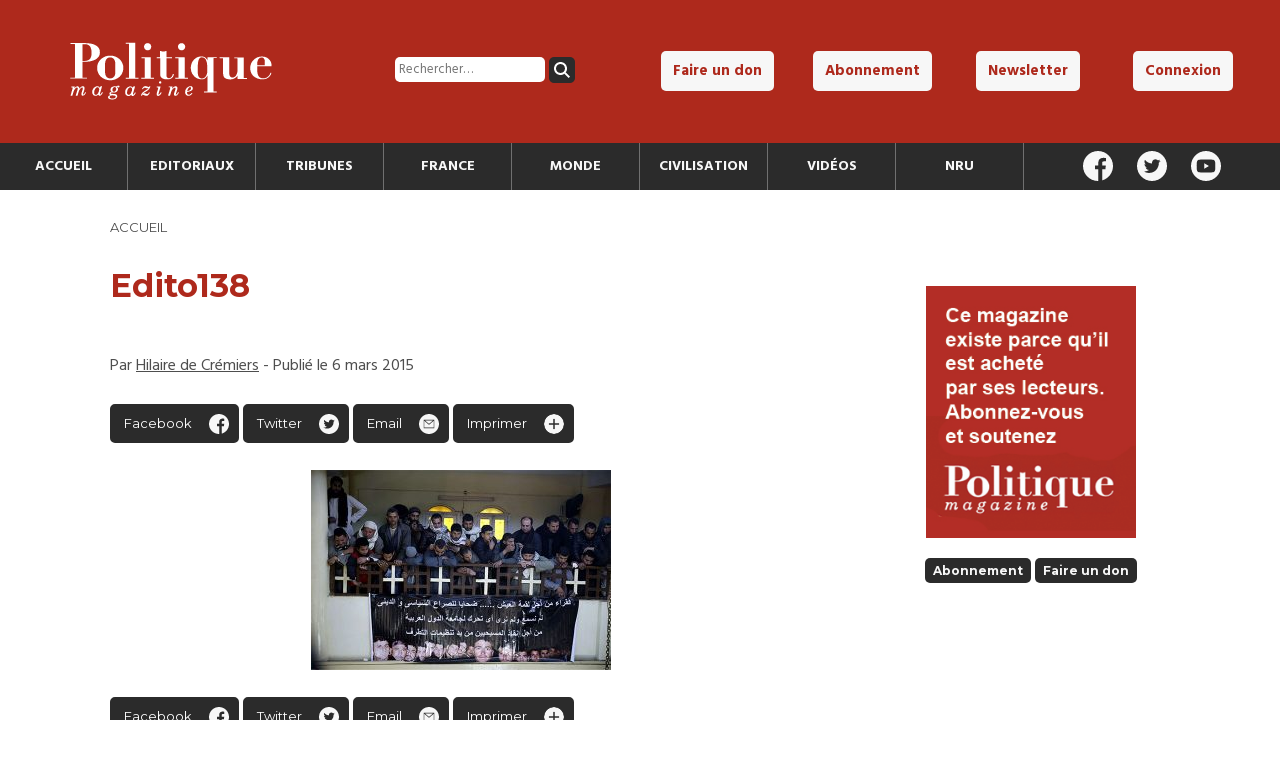

--- FILE ---
content_type: text/html; charset=UTF-8
request_url: https://politiquemagazine.fr/editoriaux/la-christianophobie-tue/attachment/edito138/
body_size: 8452
content:
	

<!DOCTYPE html>
<html lang="fr-FR" id="top">

<head>

	<meta charset="utf-8">
	<meta name="viewport" content="width=device-width, initial-scale=1">

	

	<link rel="pingback" href="https://politiquemagazine.fr/xmlrpc.php" />

	<link rel="stylesheet" href="https://politiquemagazine.fr/wp-content/themes/polmag/style.css">

	<link rel="stylesheet" href="https://politiquemagazine.fr/wp-content/themes/polmag/style_responsive.css">

	<link rel="stylesheet" href="https://politiquemagazine.fr/wp-content/themes/polmag/style_print.css" media="print">

	<link rel="icon" type="image/png" href="https://politiquemagazine.fr/favicon.png" />

	<script src="https://js.stripe.com/v3/"></script>

	<!-- Global site tag (gtag.js) - Google Analytics -->
	<script async src="https://www.googletagmanager.com/gtag/js?id=UA-109692330-1"></script>
	<script>
	  window.dataLayer = window.dataLayer || [];
	  function gtag(){dataLayer.push(arguments);}
	  gtag('js', new Date());

	  gtag('config', 'UA-109692330-1');
	</script>
			
	<meta name='robots' content='index, follow, max-image-preview:large, max-snippet:-1, max-video-preview:-1' />

	<!-- This site is optimized with the Yoast SEO plugin v26.6 - https://yoast.com/wordpress/plugins/seo/ -->
	<title>Edito138 - Politique Magazine</title>
	<link rel="canonical" href="https://politiquemagazine.fr/editoriaux/la-christianophobie-tue/attachment/edito138/" />
	<meta property="og:locale" content="fr_FR" />
	<meta property="og:type" content="article" />
	<meta property="og:title" content="Edito138 - Politique Magazine" />
	<meta property="og:url" content="https://politiquemagazine.fr/editoriaux/la-christianophobie-tue/attachment/edito138/" />
	<meta property="og:site_name" content="Politique Magazine" />
	<meta property="article:publisher" content="https://www.facebook.com/Politique-magazine-311150515608254/" />
	<meta property="og:image" content="https://politiquemagazine.fr/editoriaux/la-christianophobie-tue/attachment/edito138" />
	<meta property="og:image:width" content="600" />
	<meta property="og:image:height" content="400" />
	<meta property="og:image:type" content="image/jpeg" />
	<meta name="twitter:card" content="summary_large_image" />
	<meta name="twitter:site" content="@Politique_mag" />
	<script type="application/ld+json" class="yoast-schema-graph">{"@context":"https://schema.org","@graph":[{"@type":"WebPage","@id":"https://politiquemagazine.fr/editoriaux/la-christianophobie-tue/attachment/edito138/","url":"https://politiquemagazine.fr/editoriaux/la-christianophobie-tue/attachment/edito138/","name":"Edito138 - Politique Magazine","isPartOf":{"@id":"https://politiquemagazine.fr/#website"},"primaryImageOfPage":{"@id":"https://politiquemagazine.fr/editoriaux/la-christianophobie-tue/attachment/edito138/#primaryimage"},"image":{"@id":"https://politiquemagazine.fr/editoriaux/la-christianophobie-tue/attachment/edito138/#primaryimage"},"thumbnailUrl":"https://politiquemagazine.fr/wp-content/uploads/2015/03/Edito138.jpg","datePublished":"2015-03-06T09:03:29+00:00","breadcrumb":{"@id":"https://politiquemagazine.fr/editoriaux/la-christianophobie-tue/attachment/edito138/#breadcrumb"},"inLanguage":"fr-FR","potentialAction":[{"@type":"ReadAction","target":["https://politiquemagazine.fr/editoriaux/la-christianophobie-tue/attachment/edito138/"]}]},{"@type":"ImageObject","inLanguage":"fr-FR","@id":"https://politiquemagazine.fr/editoriaux/la-christianophobie-tue/attachment/edito138/#primaryimage","url":"https://politiquemagazine.fr/wp-content/uploads/2015/03/Edito138.jpg","contentUrl":"https://politiquemagazine.fr/wp-content/uploads/2015/03/Edito138.jpg","width":600,"height":400},{"@type":"BreadcrumbList","@id":"https://politiquemagazine.fr/editoriaux/la-christianophobie-tue/attachment/edito138/#breadcrumb","itemListElement":[{"@type":"ListItem","position":1,"name":"Accueil","item":"https://politiquemagazine.fr/"},{"@type":"ListItem","position":2,"name":"La christianophobie tue","item":"https://politiquemagazine.fr/editoriaux/la-christianophobie-tue/"},{"@type":"ListItem","position":3,"name":"Edito138"}]},{"@type":"WebSite","@id":"https://politiquemagazine.fr/#website","url":"https://politiquemagazine.fr/","name":"Politique Magazine","description":"Tout sur l&#039;actualité politique, économique et culturelle","potentialAction":[{"@type":"SearchAction","target":{"@type":"EntryPoint","urlTemplate":"https://politiquemagazine.fr/?s={search_term_string}"},"query-input":{"@type":"PropertyValueSpecification","valueRequired":true,"valueName":"search_term_string"}}],"inLanguage":"fr-FR"}]}</script>
	<!-- / Yoast SEO plugin. -->


<link rel='dns-prefetch' href='//ajax.googleapis.com' />
<link rel="alternate" title="oEmbed (JSON)" type="application/json+oembed" href="https://politiquemagazine.fr/wp-json/oembed/1.0/embed?url=https%3A%2F%2Fpolitiquemagazine.fr%2Feditoriaux%2Fla-christianophobie-tue%2Fattachment%2Fedito138%2F" />
<link rel="alternate" title="oEmbed (XML)" type="text/xml+oembed" href="https://politiquemagazine.fr/wp-json/oembed/1.0/embed?url=https%3A%2F%2Fpolitiquemagazine.fr%2Feditoriaux%2Fla-christianophobie-tue%2Fattachment%2Fedito138%2F&#038;format=xml" />
<style id='wp-img-auto-sizes-contain-inline-css' type='text/css'>
img:is([sizes=auto i],[sizes^="auto," i]){contain-intrinsic-size:3000px 1500px}
/*# sourceURL=wp-img-auto-sizes-contain-inline-css */
</style>
<style id='wp-emoji-styles-inline-css' type='text/css'>

	img.wp-smiley, img.emoji {
		display: inline !important;
		border: none !important;
		box-shadow: none !important;
		height: 1em !important;
		width: 1em !important;
		margin: 0 0.07em !important;
		vertical-align: -0.1em !important;
		background: none !important;
		padding: 0 !important;
	}
/*# sourceURL=wp-emoji-styles-inline-css */
</style>
<style id='wp-block-library-inline-css' type='text/css'>
:root{--wp-block-synced-color:#7a00df;--wp-block-synced-color--rgb:122,0,223;--wp-bound-block-color:var(--wp-block-synced-color);--wp-editor-canvas-background:#ddd;--wp-admin-theme-color:#007cba;--wp-admin-theme-color--rgb:0,124,186;--wp-admin-theme-color-darker-10:#006ba1;--wp-admin-theme-color-darker-10--rgb:0,107,160.5;--wp-admin-theme-color-darker-20:#005a87;--wp-admin-theme-color-darker-20--rgb:0,90,135;--wp-admin-border-width-focus:2px}@media (min-resolution:192dpi){:root{--wp-admin-border-width-focus:1.5px}}.wp-element-button{cursor:pointer}:root .has-very-light-gray-background-color{background-color:#eee}:root .has-very-dark-gray-background-color{background-color:#313131}:root .has-very-light-gray-color{color:#eee}:root .has-very-dark-gray-color{color:#313131}:root .has-vivid-green-cyan-to-vivid-cyan-blue-gradient-background{background:linear-gradient(135deg,#00d084,#0693e3)}:root .has-purple-crush-gradient-background{background:linear-gradient(135deg,#34e2e4,#4721fb 50%,#ab1dfe)}:root .has-hazy-dawn-gradient-background{background:linear-gradient(135deg,#faaca8,#dad0ec)}:root .has-subdued-olive-gradient-background{background:linear-gradient(135deg,#fafae1,#67a671)}:root .has-atomic-cream-gradient-background{background:linear-gradient(135deg,#fdd79a,#004a59)}:root .has-nightshade-gradient-background{background:linear-gradient(135deg,#330968,#31cdcf)}:root .has-midnight-gradient-background{background:linear-gradient(135deg,#020381,#2874fc)}:root{--wp--preset--font-size--normal:16px;--wp--preset--font-size--huge:42px}.has-regular-font-size{font-size:1em}.has-larger-font-size{font-size:2.625em}.has-normal-font-size{font-size:var(--wp--preset--font-size--normal)}.has-huge-font-size{font-size:var(--wp--preset--font-size--huge)}.has-text-align-center{text-align:center}.has-text-align-left{text-align:left}.has-text-align-right{text-align:right}.has-fit-text{white-space:nowrap!important}#end-resizable-editor-section{display:none}.aligncenter{clear:both}.items-justified-left{justify-content:flex-start}.items-justified-center{justify-content:center}.items-justified-right{justify-content:flex-end}.items-justified-space-between{justify-content:space-between}.screen-reader-text{border:0;clip-path:inset(50%);height:1px;margin:-1px;overflow:hidden;padding:0;position:absolute;width:1px;word-wrap:normal!important}.screen-reader-text:focus{background-color:#ddd;clip-path:none;color:#444;display:block;font-size:1em;height:auto;left:5px;line-height:normal;padding:15px 23px 14px;text-decoration:none;top:5px;width:auto;z-index:100000}html :where(.has-border-color){border-style:solid}html :where([style*=border-top-color]){border-top-style:solid}html :where([style*=border-right-color]){border-right-style:solid}html :where([style*=border-bottom-color]){border-bottom-style:solid}html :where([style*=border-left-color]){border-left-style:solid}html :where([style*=border-width]){border-style:solid}html :where([style*=border-top-width]){border-top-style:solid}html :where([style*=border-right-width]){border-right-style:solid}html :where([style*=border-bottom-width]){border-bottom-style:solid}html :where([style*=border-left-width]){border-left-style:solid}html :where(img[class*=wp-image-]){height:auto;max-width:100%}:where(figure){margin:0 0 1em}html :where(.is-position-sticky){--wp-admin--admin-bar--position-offset:var(--wp-admin--admin-bar--height,0px)}@media screen and (max-width:600px){html :where(.is-position-sticky){--wp-admin--admin-bar--position-offset:0px}}
/*wp_block_styles_on_demand_placeholder:69721bbc2cdb6*/
/*# sourceURL=wp-block-library-inline-css */
</style>
<style id='classic-theme-styles-inline-css' type='text/css'>
/*! This file is auto-generated */
.wp-block-button__link{color:#fff;background-color:#32373c;border-radius:9999px;box-shadow:none;text-decoration:none;padding:calc(.667em + 2px) calc(1.333em + 2px);font-size:1.125em}.wp-block-file__button{background:#32373c;color:#fff;text-decoration:none}
/*# sourceURL=/wp-includes/css/classic-themes.min.css */
</style>
<link rel='stylesheet' id='contact-form-7-css' href='https://politiquemagazine.fr/wp-content/plugins/contact-form-7/includes/css/styles.css?ver=6.1.4' type='text/css' media='all' />
<link rel='stylesheet' id='woocommerce-layout-css' href='https://politiquemagazine.fr/wp-content/plugins/woocommerce/assets/css/woocommerce-layout.css?ver=10.4.3' type='text/css' media='all' />
<link rel='stylesheet' id='woocommerce-smallscreen-css' href='https://politiquemagazine.fr/wp-content/plugins/woocommerce/assets/css/woocommerce-smallscreen.css?ver=10.4.3' type='text/css' media='only screen and (max-width: 768px)' />
<link rel='stylesheet' id='woocommerce-general-css' href='https://politiquemagazine.fr/wp-content/plugins/woocommerce/assets/css/woocommerce.css?ver=10.4.3' type='text/css' media='all' />
<style id='woocommerce-inline-inline-css' type='text/css'>
.woocommerce form .form-row .required { visibility: visible; }
/*# sourceURL=woocommerce-inline-inline-css */
</style>
<script type="text/javascript" src="https://ajax.googleapis.com/ajax/libs/jquery/3.1.0/jquery.min.js" id="jquery-js"></script>
<script type="text/javascript" src="https://politiquemagazine.fr/wp-content/plugins/woocommerce/assets/js/jquery-blockui/jquery.blockUI.min.js?ver=2.7.0-wc.10.4.3" id="wc-jquery-blockui-js" defer="defer" data-wp-strategy="defer"></script>
<script type="text/javascript" id="wc-add-to-cart-js-extra">
/* <![CDATA[ */
var wc_add_to_cart_params = {"ajax_url":"/wp-admin/admin-ajax.php","wc_ajax_url":"/?wc-ajax=%%endpoint%%","i18n_view_cart":"Voir le panier","cart_url":"https://politiquemagazine.fr/panier/","is_cart":"","cart_redirect_after_add":"no"};
//# sourceURL=wc-add-to-cart-js-extra
/* ]]> */
</script>
<script type="text/javascript" src="https://politiquemagazine.fr/wp-content/plugins/woocommerce/assets/js/frontend/add-to-cart.min.js?ver=10.4.3" id="wc-add-to-cart-js" defer="defer" data-wp-strategy="defer"></script>
<script type="text/javascript" src="https://politiquemagazine.fr/wp-content/plugins/woocommerce/assets/js/js-cookie/js.cookie.min.js?ver=2.1.4-wc.10.4.3" id="wc-js-cookie-js" defer="defer" data-wp-strategy="defer"></script>
<script type="text/javascript" id="woocommerce-js-extra">
/* <![CDATA[ */
var woocommerce_params = {"ajax_url":"/wp-admin/admin-ajax.php","wc_ajax_url":"/?wc-ajax=%%endpoint%%","i18n_password_show":"Afficher le mot de passe","i18n_password_hide":"Masquer le mot de passe"};
//# sourceURL=woocommerce-js-extra
/* ]]> */
</script>
<script type="text/javascript" src="https://politiquemagazine.fr/wp-content/plugins/woocommerce/assets/js/frontend/woocommerce.min.js?ver=10.4.3" id="woocommerce-js" defer="defer" data-wp-strategy="defer"></script>
<script type="text/javascript" id="custom-script-js-extra">
/* <![CDATA[ */
var frontAjax = {"url":"https://politiquemagazine.fr/wp-admin/admin-ajax.php"};
//# sourceURL=custom-script-js-extra
/* ]]> */
</script>
<script type="text/javascript" src="https://politiquemagazine.fr/wp-content/themes/polmag/script.js" id="custom-script-js"></script>
<link rel="https://api.w.org/" href="https://politiquemagazine.fr/wp-json/" /><link rel="alternate" title="JSON" type="application/json" href="https://politiquemagazine.fr/wp-json/wp/v2/media/3159" /><link rel="EditURI" type="application/rsd+xml" title="RSD" href="https://politiquemagazine.fr/xmlrpc.php?rsd" />
<meta name="generator" content="WordPress 6.9" />
<meta name="generator" content="WooCommerce 10.4.3" />
<link rel='shortlink' href='https://politiquemagazine.fr/?p=3159' />
	<noscript><style>.woocommerce-product-gallery{ opacity: 1 !important; }</style></noscript>
	
			<style type="text/css">
			.hide_logout { display: none; }
		</style>
	
</head>

<body data-rsssl=1>

	
	<header id="header">

		<div id="top_header">

			<div id="top_header_logo">
				<a href="https://politiquemagazine.fr">
					<h1>
						<img src="https://politiquemagazine.fr/wp-content/themes/polmag/img/logo_pm.svg" alt="Politique Magazine" />
					</h1>
				</a>
			</div><!--

			--><div id="top_header_search">
				<form role="search" method="get" class="search-form" action="https://politiquemagazine.fr/">
				<label>
					<span class="screen-reader-text">Rechercher :</span>
					<input type="search" class="search-field" placeholder="Rechercher…" value="" name="s" />
				</label>
				<input type="submit" class="search-submit" value="Rechercher" />
			</form>			</div><!--

			--><nav id="top_header_nav">
				<div class="menu-top-menu-container"><ul id="menu-top-menu" class="menu"><li id="menu-item-14581" class="menu-item menu-item-type-post_type menu-item-object-page menu-item-14581"><a href="https://politiquemagazine.fr/faire-un-don/">Faire un don</a></li>
<li id="menu-item-14580" class="menu-item menu-item-type-post_type menu-item-object-page menu-item-14580"><a href="https://politiquemagazine.fr/abonnement/">Abonnement</a></li>
<li id="menu-item-14584" class="open_newsletter_box menu-item menu-item-type-custom menu-item-object-custom menu-item-14584"><a href="#">Newsletter</a></li>
<li id="menu-item-14582" class="hide_login menu-item menu-item-type-post_type menu-item-object-page menu-item-14582"><a href="https://politiquemagazine.fr/connexion/">Connexion</a></li>
<li id="menu-item-14583" class="hide_logout menu-item menu-item-type-post_type menu-item-object-page menu-item-14583"><a href="https://politiquemagazine.fr/mon-profil/">Mon profil</a></li>
</ul></div>			</nav>

		</div>

		<div id="header_navbar">

			<nav id="header_nav">

				<div id="header_nav_cont">

					<li id="menu-item-14849" class="menu-item menu-item-type-custom menu-item-object-custom menu-item-14849"><a href="/">Accueil</a></li>
<li id="menu-item-14585" class="menu-item menu-item-type-taxonomy menu-item-object-category menu-item-14585"><a href="https://politiquemagazine.fr/section/editoriaux/">Editoriaux</a></li>
<li id="menu-item-14586" class="menu-item menu-item-type-taxonomy menu-item-object-category menu-item-14586"><a href="https://politiquemagazine.fr/section/tribunes/">Tribunes</a></li>
<li id="menu-item-14757" class="menu-item menu-item-type-taxonomy menu-item-object-category menu-item-14757"><a href="https://politiquemagazine.fr/section/france/">France</a></li>
<li id="menu-item-14758" class="menu-item menu-item-type-taxonomy menu-item-object-category menu-item-14758"><a href="https://politiquemagazine.fr/section/monde/">Monde</a></li>
<li id="menu-item-14756" class="menu-item menu-item-type-taxonomy menu-item-object-category menu-item-14756"><a href="https://politiquemagazine.fr/section/civilisation/">Civilisation</a></li>
<li id="menu-item-14752" class="menu-item menu-item-type-taxonomy menu-item-object-category menu-item-14752"><a href="https://politiquemagazine.fr/section/videos/">Vidéos</a></li>
<li id="menu-item-46795" class="menu-item menu-item-type-taxonomy menu-item-object-category menu-item-46795"><a href="https://politiquemagazine.fr/section/nru/">NRU</a></li>

				</div>

			</nav><!--

			--><div id="header_social">

				<a href="https://www.facebook.com/Politique-magazine-311150515608254/" target="_blank"><img src="https://politiquemagazine.fr/wp-content/themes/polmag/img/icon/facebook_white.svg" alt="Facebook" /></a>
				<a href="https://twitter.com/politique_mag" target="_blank"><img src="https://politiquemagazine.fr/wp-content/themes/polmag/img/icon/twitter_white.svg" alt="Twitter" /></a>
				<a href="https://www.youtube.com/channel/UCYlZgfsklLOeodytYauQONQ/videos" target="_blank"><img src="https://politiquemagazine.fr/wp-content/themes/polmag/img/icon/youtube_white.svg" alt="Youtube" /></a>

			</div>

		</div>

	</header>

	<script src="https://www.google.com/recaptcha/api.js?render=6LdsnG8aAAAAAPEAJngMb1mQRZnjgdnUxqCUAIY0"></script>
	<div id="newsletter_box">

		<h3>Recevez la lettre mensuelle de Politique Magazine</h3>

		<form method="post">

			<input type="email" placeholder="Adresse email" name="email" />
			<input type="submit" class="button_little secondary" value="Valider" />
			<input type="hidden" value="true" name="this_is_newsletter" />

		</form>

		<img src="https://politiquemagazine.fr/wp-content/themes/polmag/img/icon/close.svg" alt="Fermer" id="newsletter_close" />

	</div>

	<div class="header_mobile_cont">

		<div id="header_mobile_main">

			<div class="menu-menu-principal-container"><ul id="menu-menu-principal-1" class="menu"><li class="menu-item menu-item-type-custom menu-item-object-custom menu-item-14849"><a href="/">Accueil</a></li>
<li class="menu-item menu-item-type-taxonomy menu-item-object-category menu-item-14585"><a href="https://politiquemagazine.fr/section/editoriaux/">Editoriaux</a></li>
<li class="menu-item menu-item-type-taxonomy menu-item-object-category menu-item-14586"><a href="https://politiquemagazine.fr/section/tribunes/">Tribunes</a></li>
<li class="menu-item menu-item-type-taxonomy menu-item-object-category menu-item-14757"><a href="https://politiquemagazine.fr/section/france/">France</a></li>
<li class="menu-item menu-item-type-taxonomy menu-item-object-category menu-item-14758"><a href="https://politiquemagazine.fr/section/monde/">Monde</a></li>
<li class="menu-item menu-item-type-taxonomy menu-item-object-category menu-item-14756"><a href="https://politiquemagazine.fr/section/civilisation/">Civilisation</a></li>
<li class="menu-item menu-item-type-taxonomy menu-item-object-category menu-item-14752"><a href="https://politiquemagazine.fr/section/videos/">Vidéos</a></li>
<li class="menu-item menu-item-type-taxonomy menu-item-object-category menu-item-46795"><a href="https://politiquemagazine.fr/section/nru/">NRU</a></li>
</ul></div>
		</div>

		<div class="overlay" id="overlay_menu"></div>

	</div>

	<div id="header_mobile_logo">

		<img src="https://politiquemagazine.fr/wp-content/themes/polmag/img/icon/burger.svg" alt="Menu" id="header_mobile_icon_menu" class="open_menu" />

		<a href="https://politiquemagazine.fr">
			<img src="https://politiquemagazine.fr/wp-content/themes/polmag/img/logo_pm.svg" id="header_mobile_logo_img" alt="Politique Magazine" />
		</a>

		<img src="https://politiquemagazine.fr/wp-content/themes/polmag/img/icon/account.svg" alt="Compte utilisateur" id="header_mobile_icon_account" class="open_menu" />

	</div>

	<div class="header_mobile_cont">

		<div id="header_mobile_user">

			<div id="mobile_header_search">
				<form role="search" aria-label="mobile" method="get" class="search-form" action="https://politiquemagazine.fr/">
				<label>
					<span class="screen-reader-text">Rechercher :</span>
					<input type="search" class="search-field" placeholder="Rechercher…" value="" name="s" />
				</label>
				<input type="submit" class="search-submit" value="Rechercher" />
			</form>			</div>

			<div class="menu-top-menu-container"><ul id="menu-top-menu-1" class="menu"><li class="menu-item menu-item-type-post_type menu-item-object-page menu-item-14581"><a href="https://politiquemagazine.fr/faire-un-don/">Faire un don</a></li>
<li class="menu-item menu-item-type-post_type menu-item-object-page menu-item-14580"><a href="https://politiquemagazine.fr/abonnement/">Abonnement</a></li>
<li class="open_newsletter_box menu-item menu-item-type-custom menu-item-object-custom menu-item-14584"><a href="#">Newsletter</a></li>
<li class="hide_login menu-item menu-item-type-post_type menu-item-object-page menu-item-14582"><a href="https://politiquemagazine.fr/connexion/">Connexion</a></li>
<li class="hide_logout menu-item menu-item-type-post_type menu-item-object-page menu-item-14583"><a href="https://politiquemagazine.fr/mon-profil/">Mon profil</a></li>
</ul></div>
			<div id="header_social">

				<a href="https://www.facebook.com/Politique-magazine-311150515608254/" target="_blank"><img src="https://politiquemagazine.fr/wp-content/themes/polmag/img/icon/facebook_white.svg" alt="Facebook" /></a>
				<a href="https://twitter.com/politique_mag" target="_blank"><img src="https://politiquemagazine.fr/wp-content/themes/polmag/img/icon/twitter_white.svg" alt="Twitter" /></a>
				<a href="https://www.youtube.com/channel/UCYlZgfsklLOeodytYauQONQ/videos" target="_blank"><img src="https://politiquemagazine.fr/wp-content/themes/polmag/img/icon/youtube_white.svg" alt="Youtube" /></a>

			</div>

		</div>

		<div class="overlay" id="overlay_user"></div>

	</div>

	
	
	<main class="article_container">

		<div class="page_size">

			<div class="text_print">

				<p>Article consultable sur https://politiquemagazine.fr</p>

			</div>

			<ol id='breadcrumb'><li><a href="https://politiquemagazine.fr">Accueil</a></li></ol>
			<div class="article_left">

			    
			    	<h1>Edito138</h1>

			    	
			    	<div class="article_metas">

			    		<p>
			    			Par <a href="https://politiquemagazine.fr/author/hilaire-de-cremiers/">Hilaire de Crémiers</a> - Publié le 6 mars 2015			    		</p>

			    	</div>

			    	 

				    <div class="article_share">

				    	<p>
				    		<a href="https://www.facebook.com/sharer/sharer.php?u=https://politiquemagazine.fr/editoriaux/la-christianophobie-tue/attachment/edito138/" target="_blank" id="share_facebook">Facebook</a>

							<a href="http://twitter.com/share?text=Edito138&url=https://politiquemagazine.fr/editoriaux/la-christianophobie-tue/attachment/edito138/&hashtags=PolitiqueMagazine" target="_blank" id="share_twitter">Twitter</a>

							<a href="mailto:?subject=Edito138&amp;body=Lisez l'article de Politique Magazine : https://politiquemagazine.fr/editoriaux/la-christianophobie-tue/attachment/edito138/" target="_blank" id="share_email">Email</a>

							<a href="#" id="share_print" onclick="window.print();return false;" >Imprimer</a>
				    	</p>

				    </div>

				    
			    	<div class="article_content">

					    <p class="attachment"><a href='https://politiquemagazine.fr/wp-content/uploads/2015/03/Edito138.jpg'><img fetchpriority="high" decoding="async" width="300" height="200" src="https://politiquemagazine.fr/wp-content/uploads/2015/03/Edito138-300x200.jpg" class="attachment-medium size-medium" alt="" srcset="https://politiquemagazine.fr/wp-content/uploads/2015/03/Edito138-300x200.jpg 300w, https://politiquemagazine.fr/wp-content/uploads/2015/03/Edito138.jpg 600w" sizes="(max-width: 300px) 100vw, 300px" /></a></p>

					</div>

			    
			   	<div class="article_share">

					<p>
						<a href="https://www.facebook.com/sharer/sharer.php?u=https://politiquemagazine.fr/editoriaux/la-christianophobie-tue/attachment/edito138/" target="_blank" id="share_facebook">Facebook</a>

						<a href="http://twitter.com/share?text=Edito138&url=https://politiquemagazine.fr/editoriaux/la-christianophobie-tue/attachment/edito138/&hashtags=PolitiqueMagazine" target="_blank" id="share_twitter">Twitter</a>

						<a href="mailto:?subject=Edito138&amp;body=Lisez l'article de Politique Magazine : https://politiquemagazine.fr/editoriaux/la-christianophobie-tue/attachment/edito138/" target="_blank" id="share_email">Email</a>

						<a href="#" id="share_print" onclick="window.print();return false;" >Imprimer</a>
					</p>

				</div>

			</div><!--

			--><div class="article_right">
				
			    <div class="article_sub">

			    	<img src="https://politiquemagazine.fr/wp-content/themes/polmag/img/feed/sub.jpg" alt="Abonnez-vous" />
			    	
					<a href="https://politiquemagazine.fr/abonnement" class="button button_little">Abonnement</a>
					<a href="https://politiquemagazine.fr/faire-un-don" class="button button_little">Faire un don</a><br />

			    </div>

			    
			</div>

		</div>

				      		
		<section class="main_content color_two" id="single_related">

			<div class="cont_titre">
			    <h2>Articles liés</h2>
			</div>

			<div class="vignette_cont page_size">

				
			</div>

		</section>

   	</main>
    
<footer id="footer" class="standard_section">

			<div class="page_size">

				<div id="footer_social">

					<h3>Suivez Politique Magazine</h3>

					<a href="https://www.facebook.com/Politique-magazine-311150515608254/" target="_blank"><img src="https://politiquemagazine.fr/wp-content/themes/polmag/img/icon/facebook_white.svg" alt="Facebook"></a>
					<a href="https://twitter.com/politique_mag" target="_blank"><img src="https://politiquemagazine.fr/wp-content/themes/polmag/img/icon/twitter_white.svg" alt="Twitter"></a>
					<a href="https://www.youtube.com/channel/UCYlZgfsklLOeodytYauQONQ/videos" target="_blank"><img src="https://politiquemagazine.fr/wp-content/themes/polmag/img/icon/youtube_white.svg" alt="Youtube"></a>
				
				</div><!--

				--><div id="footer_newsletter">

					<h3>Inscription à la newsletter</h3>

					<form method="post">

						<input type="email" placeholder="Adresse email" name="email">
						<input type="submit" class="button_little secondary" value="Valider">
						<input type="hidden" value="true" name="this_is_newsletter">

					</form>

				</div>

				<div class="menu-menu-du-footer-container"><ul id="menu-menu-du-footer" class="menu"><li id="menu-item-14811" class="menu-item menu-item-type-post_type menu-item-object-page menu-item-14811"><a href="/https://politiquemagazine.fr/boutique/">Boutique</a></li>
<li id="menu-item-14596" class="menu-item menu-item-type-post_type menu-item-object-page menu-item-14596"><a href="/https://politiquemagazine.fr/contact/">Contact</a></li>
<li id="menu-item-14597" class="menu-item menu-item-type-post_type menu-item-object-page menu-item-14597"><a href="/https://politiquemagazine.fr/mentions-legales/">Mentions légales</a></li>
<li id="menu-item-14598" class="menu-item menu-item-type-post_type menu-item-object-page menu-item-14598"><a href="/https://politiquemagazine.fr/politique-de-confidentialite/">Politique de confidentialité</a></li>
</ul></div>
			</div>

		</footer>

		<script type="speculationrules">
{"prefetch":[{"source":"document","where":{"and":[{"href_matches":"/*"},{"not":{"href_matches":["/wp-*.php","/wp-admin/*","/wp-content/uploads/*","/wp-content/*","/wp-content/plugins/*","/wp-content/themes/polmag/*","/*\\?(.+)"]}},{"not":{"selector_matches":"a[rel~=\"nofollow\"]"}},{"not":{"selector_matches":".no-prefetch, .no-prefetch a"}}]},"eagerness":"conservative"}]}
</script>
<script type="text/javascript" src="https://politiquemagazine.fr/wp-includes/js/dist/hooks.min.js?ver=dd5603f07f9220ed27f1" id="wp-hooks-js"></script>
<script type="text/javascript" src="https://politiquemagazine.fr/wp-includes/js/dist/i18n.min.js?ver=c26c3dc7bed366793375" id="wp-i18n-js"></script>
<script type="text/javascript" id="wp-i18n-js-after">
/* <![CDATA[ */
wp.i18n.setLocaleData( { 'text direction\u0004ltr': [ 'ltr' ] } );
//# sourceURL=wp-i18n-js-after
/* ]]> */
</script>
<script type="text/javascript" src="https://politiquemagazine.fr/wp-content/plugins/contact-form-7/includes/swv/js/index.js?ver=6.1.4" id="swv-js"></script>
<script type="text/javascript" id="contact-form-7-js-translations">
/* <![CDATA[ */
( function( domain, translations ) {
	var localeData = translations.locale_data[ domain ] || translations.locale_data.messages;
	localeData[""].domain = domain;
	wp.i18n.setLocaleData( localeData, domain );
} )( "contact-form-7", {"translation-revision-date":"2025-02-06 12:02:14+0000","generator":"GlotPress\/4.0.1","domain":"messages","locale_data":{"messages":{"":{"domain":"messages","plural-forms":"nplurals=2; plural=n > 1;","lang":"fr"},"This contact form is placed in the wrong place.":["Ce formulaire de contact est plac\u00e9 dans un mauvais endroit."],"Error:":["Erreur\u00a0:"]}},"comment":{"reference":"includes\/js\/index.js"}} );
//# sourceURL=contact-form-7-js-translations
/* ]]> */
</script>
<script type="text/javascript" id="contact-form-7-js-before">
/* <![CDATA[ */
var wpcf7 = {
    "api": {
        "root": "https:\/\/politiquemagazine.fr\/wp-json\/",
        "namespace": "contact-form-7\/v1"
    }
};
//# sourceURL=contact-form-7-js-before
/* ]]> */
</script>
<script type="text/javascript" src="https://politiquemagazine.fr/wp-content/plugins/contact-form-7/includes/js/index.js?ver=6.1.4" id="contact-form-7-js"></script>
<script type="text/javascript" src="https://politiquemagazine.fr/wp-content/plugins/woocommerce/assets/js/sourcebuster/sourcebuster.min.js?ver=10.4.3" id="sourcebuster-js-js"></script>
<script type="text/javascript" id="wc-order-attribution-js-extra">
/* <![CDATA[ */
var wc_order_attribution = {"params":{"lifetime":1.0e-5,"session":30,"base64":false,"ajaxurl":"https://politiquemagazine.fr/wp-admin/admin-ajax.php","prefix":"wc_order_attribution_","allowTracking":true},"fields":{"source_type":"current.typ","referrer":"current_add.rf","utm_campaign":"current.cmp","utm_source":"current.src","utm_medium":"current.mdm","utm_content":"current.cnt","utm_id":"current.id","utm_term":"current.trm","utm_source_platform":"current.plt","utm_creative_format":"current.fmt","utm_marketing_tactic":"current.tct","session_entry":"current_add.ep","session_start_time":"current_add.fd","session_pages":"session.pgs","session_count":"udata.vst","user_agent":"udata.uag"}};
//# sourceURL=wc-order-attribution-js-extra
/* ]]> */
</script>
<script type="text/javascript" src="https://politiquemagazine.fr/wp-content/plugins/woocommerce/assets/js/frontend/order-attribution.min.js?ver=10.4.3" id="wc-order-attribution-js"></script>
<script type="text/javascript" src="https://www.google.com/recaptcha/api.js?render=6LdsnG8aAAAAAPEAJngMb1mQRZnjgdnUxqCUAIY0&amp;ver=3.0" id="google-recaptcha-js"></script>
<script type="text/javascript" src="https://politiquemagazine.fr/wp-includes/js/dist/vendor/wp-polyfill.min.js?ver=3.15.0" id="wp-polyfill-js"></script>
<script type="text/javascript" id="wpcf7-recaptcha-js-before">
/* <![CDATA[ */
var wpcf7_recaptcha = {
    "sitekey": "6LdsnG8aAAAAAPEAJngMb1mQRZnjgdnUxqCUAIY0",
    "actions": {
        "homepage": "homepage",
        "contactform": "contactform"
    }
};
//# sourceURL=wpcf7-recaptcha-js-before
/* ]]> */
</script>
<script type="text/javascript" src="https://politiquemagazine.fr/wp-content/plugins/contact-form-7/modules/recaptcha/index.js?ver=6.1.4" id="wpcf7-recaptcha-js"></script>
<script id="wp-emoji-settings" type="application/json">
{"baseUrl":"https://s.w.org/images/core/emoji/17.0.2/72x72/","ext":".png","svgUrl":"https://s.w.org/images/core/emoji/17.0.2/svg/","svgExt":".svg","source":{"concatemoji":"https://politiquemagazine.fr/wp-includes/js/wp-emoji-release.min.js?ver=6.9"}}
</script>
<script type="module">
/* <![CDATA[ */
/*! This file is auto-generated */
const a=JSON.parse(document.getElementById("wp-emoji-settings").textContent),o=(window._wpemojiSettings=a,"wpEmojiSettingsSupports"),s=["flag","emoji"];function i(e){try{var t={supportTests:e,timestamp:(new Date).valueOf()};sessionStorage.setItem(o,JSON.stringify(t))}catch(e){}}function c(e,t,n){e.clearRect(0,0,e.canvas.width,e.canvas.height),e.fillText(t,0,0);t=new Uint32Array(e.getImageData(0,0,e.canvas.width,e.canvas.height).data);e.clearRect(0,0,e.canvas.width,e.canvas.height),e.fillText(n,0,0);const a=new Uint32Array(e.getImageData(0,0,e.canvas.width,e.canvas.height).data);return t.every((e,t)=>e===a[t])}function p(e,t){e.clearRect(0,0,e.canvas.width,e.canvas.height),e.fillText(t,0,0);var n=e.getImageData(16,16,1,1);for(let e=0;e<n.data.length;e++)if(0!==n.data[e])return!1;return!0}function u(e,t,n,a){switch(t){case"flag":return n(e,"\ud83c\udff3\ufe0f\u200d\u26a7\ufe0f","\ud83c\udff3\ufe0f\u200b\u26a7\ufe0f")?!1:!n(e,"\ud83c\udde8\ud83c\uddf6","\ud83c\udde8\u200b\ud83c\uddf6")&&!n(e,"\ud83c\udff4\udb40\udc67\udb40\udc62\udb40\udc65\udb40\udc6e\udb40\udc67\udb40\udc7f","\ud83c\udff4\u200b\udb40\udc67\u200b\udb40\udc62\u200b\udb40\udc65\u200b\udb40\udc6e\u200b\udb40\udc67\u200b\udb40\udc7f");case"emoji":return!a(e,"\ud83e\u1fac8")}return!1}function f(e,t,n,a){let r;const o=(r="undefined"!=typeof WorkerGlobalScope&&self instanceof WorkerGlobalScope?new OffscreenCanvas(300,150):document.createElement("canvas")).getContext("2d",{willReadFrequently:!0}),s=(o.textBaseline="top",o.font="600 32px Arial",{});return e.forEach(e=>{s[e]=t(o,e,n,a)}),s}function r(e){var t=document.createElement("script");t.src=e,t.defer=!0,document.head.appendChild(t)}a.supports={everything:!0,everythingExceptFlag:!0},new Promise(t=>{let n=function(){try{var e=JSON.parse(sessionStorage.getItem(o));if("object"==typeof e&&"number"==typeof e.timestamp&&(new Date).valueOf()<e.timestamp+604800&&"object"==typeof e.supportTests)return e.supportTests}catch(e){}return null}();if(!n){if("undefined"!=typeof Worker&&"undefined"!=typeof OffscreenCanvas&&"undefined"!=typeof URL&&URL.createObjectURL&&"undefined"!=typeof Blob)try{var e="postMessage("+f.toString()+"("+[JSON.stringify(s),u.toString(),c.toString(),p.toString()].join(",")+"));",a=new Blob([e],{type:"text/javascript"});const r=new Worker(URL.createObjectURL(a),{name:"wpTestEmojiSupports"});return void(r.onmessage=e=>{i(n=e.data),r.terminate(),t(n)})}catch(e){}i(n=f(s,u,c,p))}t(n)}).then(e=>{for(const n in e)a.supports[n]=e[n],a.supports.everything=a.supports.everything&&a.supports[n],"flag"!==n&&(a.supports.everythingExceptFlag=a.supports.everythingExceptFlag&&a.supports[n]);var t;a.supports.everythingExceptFlag=a.supports.everythingExceptFlag&&!a.supports.flag,a.supports.everything||((t=a.source||{}).concatemoji?r(t.concatemoji):t.wpemoji&&t.twemoji&&(r(t.twemoji),r(t.wpemoji)))});
//# sourceURL=https://politiquemagazine.fr/wp-includes/js/wp-emoji-loader.min.js
/* ]]> */
</script>


--- FILE ---
content_type: text/html; charset=utf-8
request_url: https://www.google.com/recaptcha/api2/anchor?ar=1&k=6LdsnG8aAAAAAPEAJngMb1mQRZnjgdnUxqCUAIY0&co=aHR0cHM6Ly9wb2xpdGlxdWVtYWdhemluZS5mcjo0NDM.&hl=en&v=PoyoqOPhxBO7pBk68S4YbpHZ&size=invisible&anchor-ms=20000&execute-ms=30000&cb=26sq3zqal9wt
body_size: 49075
content:
<!DOCTYPE HTML><html dir="ltr" lang="en"><head><meta http-equiv="Content-Type" content="text/html; charset=UTF-8">
<meta http-equiv="X-UA-Compatible" content="IE=edge">
<title>reCAPTCHA</title>
<style type="text/css">
/* cyrillic-ext */
@font-face {
  font-family: 'Roboto';
  font-style: normal;
  font-weight: 400;
  font-stretch: 100%;
  src: url(//fonts.gstatic.com/s/roboto/v48/KFO7CnqEu92Fr1ME7kSn66aGLdTylUAMa3GUBHMdazTgWw.woff2) format('woff2');
  unicode-range: U+0460-052F, U+1C80-1C8A, U+20B4, U+2DE0-2DFF, U+A640-A69F, U+FE2E-FE2F;
}
/* cyrillic */
@font-face {
  font-family: 'Roboto';
  font-style: normal;
  font-weight: 400;
  font-stretch: 100%;
  src: url(//fonts.gstatic.com/s/roboto/v48/KFO7CnqEu92Fr1ME7kSn66aGLdTylUAMa3iUBHMdazTgWw.woff2) format('woff2');
  unicode-range: U+0301, U+0400-045F, U+0490-0491, U+04B0-04B1, U+2116;
}
/* greek-ext */
@font-face {
  font-family: 'Roboto';
  font-style: normal;
  font-weight: 400;
  font-stretch: 100%;
  src: url(//fonts.gstatic.com/s/roboto/v48/KFO7CnqEu92Fr1ME7kSn66aGLdTylUAMa3CUBHMdazTgWw.woff2) format('woff2');
  unicode-range: U+1F00-1FFF;
}
/* greek */
@font-face {
  font-family: 'Roboto';
  font-style: normal;
  font-weight: 400;
  font-stretch: 100%;
  src: url(//fonts.gstatic.com/s/roboto/v48/KFO7CnqEu92Fr1ME7kSn66aGLdTylUAMa3-UBHMdazTgWw.woff2) format('woff2');
  unicode-range: U+0370-0377, U+037A-037F, U+0384-038A, U+038C, U+038E-03A1, U+03A3-03FF;
}
/* math */
@font-face {
  font-family: 'Roboto';
  font-style: normal;
  font-weight: 400;
  font-stretch: 100%;
  src: url(//fonts.gstatic.com/s/roboto/v48/KFO7CnqEu92Fr1ME7kSn66aGLdTylUAMawCUBHMdazTgWw.woff2) format('woff2');
  unicode-range: U+0302-0303, U+0305, U+0307-0308, U+0310, U+0312, U+0315, U+031A, U+0326-0327, U+032C, U+032F-0330, U+0332-0333, U+0338, U+033A, U+0346, U+034D, U+0391-03A1, U+03A3-03A9, U+03B1-03C9, U+03D1, U+03D5-03D6, U+03F0-03F1, U+03F4-03F5, U+2016-2017, U+2034-2038, U+203C, U+2040, U+2043, U+2047, U+2050, U+2057, U+205F, U+2070-2071, U+2074-208E, U+2090-209C, U+20D0-20DC, U+20E1, U+20E5-20EF, U+2100-2112, U+2114-2115, U+2117-2121, U+2123-214F, U+2190, U+2192, U+2194-21AE, U+21B0-21E5, U+21F1-21F2, U+21F4-2211, U+2213-2214, U+2216-22FF, U+2308-230B, U+2310, U+2319, U+231C-2321, U+2336-237A, U+237C, U+2395, U+239B-23B7, U+23D0, U+23DC-23E1, U+2474-2475, U+25AF, U+25B3, U+25B7, U+25BD, U+25C1, U+25CA, U+25CC, U+25FB, U+266D-266F, U+27C0-27FF, U+2900-2AFF, U+2B0E-2B11, U+2B30-2B4C, U+2BFE, U+3030, U+FF5B, U+FF5D, U+1D400-1D7FF, U+1EE00-1EEFF;
}
/* symbols */
@font-face {
  font-family: 'Roboto';
  font-style: normal;
  font-weight: 400;
  font-stretch: 100%;
  src: url(//fonts.gstatic.com/s/roboto/v48/KFO7CnqEu92Fr1ME7kSn66aGLdTylUAMaxKUBHMdazTgWw.woff2) format('woff2');
  unicode-range: U+0001-000C, U+000E-001F, U+007F-009F, U+20DD-20E0, U+20E2-20E4, U+2150-218F, U+2190, U+2192, U+2194-2199, U+21AF, U+21E6-21F0, U+21F3, U+2218-2219, U+2299, U+22C4-22C6, U+2300-243F, U+2440-244A, U+2460-24FF, U+25A0-27BF, U+2800-28FF, U+2921-2922, U+2981, U+29BF, U+29EB, U+2B00-2BFF, U+4DC0-4DFF, U+FFF9-FFFB, U+10140-1018E, U+10190-1019C, U+101A0, U+101D0-101FD, U+102E0-102FB, U+10E60-10E7E, U+1D2C0-1D2D3, U+1D2E0-1D37F, U+1F000-1F0FF, U+1F100-1F1AD, U+1F1E6-1F1FF, U+1F30D-1F30F, U+1F315, U+1F31C, U+1F31E, U+1F320-1F32C, U+1F336, U+1F378, U+1F37D, U+1F382, U+1F393-1F39F, U+1F3A7-1F3A8, U+1F3AC-1F3AF, U+1F3C2, U+1F3C4-1F3C6, U+1F3CA-1F3CE, U+1F3D4-1F3E0, U+1F3ED, U+1F3F1-1F3F3, U+1F3F5-1F3F7, U+1F408, U+1F415, U+1F41F, U+1F426, U+1F43F, U+1F441-1F442, U+1F444, U+1F446-1F449, U+1F44C-1F44E, U+1F453, U+1F46A, U+1F47D, U+1F4A3, U+1F4B0, U+1F4B3, U+1F4B9, U+1F4BB, U+1F4BF, U+1F4C8-1F4CB, U+1F4D6, U+1F4DA, U+1F4DF, U+1F4E3-1F4E6, U+1F4EA-1F4ED, U+1F4F7, U+1F4F9-1F4FB, U+1F4FD-1F4FE, U+1F503, U+1F507-1F50B, U+1F50D, U+1F512-1F513, U+1F53E-1F54A, U+1F54F-1F5FA, U+1F610, U+1F650-1F67F, U+1F687, U+1F68D, U+1F691, U+1F694, U+1F698, U+1F6AD, U+1F6B2, U+1F6B9-1F6BA, U+1F6BC, U+1F6C6-1F6CF, U+1F6D3-1F6D7, U+1F6E0-1F6EA, U+1F6F0-1F6F3, U+1F6F7-1F6FC, U+1F700-1F7FF, U+1F800-1F80B, U+1F810-1F847, U+1F850-1F859, U+1F860-1F887, U+1F890-1F8AD, U+1F8B0-1F8BB, U+1F8C0-1F8C1, U+1F900-1F90B, U+1F93B, U+1F946, U+1F984, U+1F996, U+1F9E9, U+1FA00-1FA6F, U+1FA70-1FA7C, U+1FA80-1FA89, U+1FA8F-1FAC6, U+1FACE-1FADC, U+1FADF-1FAE9, U+1FAF0-1FAF8, U+1FB00-1FBFF;
}
/* vietnamese */
@font-face {
  font-family: 'Roboto';
  font-style: normal;
  font-weight: 400;
  font-stretch: 100%;
  src: url(//fonts.gstatic.com/s/roboto/v48/KFO7CnqEu92Fr1ME7kSn66aGLdTylUAMa3OUBHMdazTgWw.woff2) format('woff2');
  unicode-range: U+0102-0103, U+0110-0111, U+0128-0129, U+0168-0169, U+01A0-01A1, U+01AF-01B0, U+0300-0301, U+0303-0304, U+0308-0309, U+0323, U+0329, U+1EA0-1EF9, U+20AB;
}
/* latin-ext */
@font-face {
  font-family: 'Roboto';
  font-style: normal;
  font-weight: 400;
  font-stretch: 100%;
  src: url(//fonts.gstatic.com/s/roboto/v48/KFO7CnqEu92Fr1ME7kSn66aGLdTylUAMa3KUBHMdazTgWw.woff2) format('woff2');
  unicode-range: U+0100-02BA, U+02BD-02C5, U+02C7-02CC, U+02CE-02D7, U+02DD-02FF, U+0304, U+0308, U+0329, U+1D00-1DBF, U+1E00-1E9F, U+1EF2-1EFF, U+2020, U+20A0-20AB, U+20AD-20C0, U+2113, U+2C60-2C7F, U+A720-A7FF;
}
/* latin */
@font-face {
  font-family: 'Roboto';
  font-style: normal;
  font-weight: 400;
  font-stretch: 100%;
  src: url(//fonts.gstatic.com/s/roboto/v48/KFO7CnqEu92Fr1ME7kSn66aGLdTylUAMa3yUBHMdazQ.woff2) format('woff2');
  unicode-range: U+0000-00FF, U+0131, U+0152-0153, U+02BB-02BC, U+02C6, U+02DA, U+02DC, U+0304, U+0308, U+0329, U+2000-206F, U+20AC, U+2122, U+2191, U+2193, U+2212, U+2215, U+FEFF, U+FFFD;
}
/* cyrillic-ext */
@font-face {
  font-family: 'Roboto';
  font-style: normal;
  font-weight: 500;
  font-stretch: 100%;
  src: url(//fonts.gstatic.com/s/roboto/v48/KFO7CnqEu92Fr1ME7kSn66aGLdTylUAMa3GUBHMdazTgWw.woff2) format('woff2');
  unicode-range: U+0460-052F, U+1C80-1C8A, U+20B4, U+2DE0-2DFF, U+A640-A69F, U+FE2E-FE2F;
}
/* cyrillic */
@font-face {
  font-family: 'Roboto';
  font-style: normal;
  font-weight: 500;
  font-stretch: 100%;
  src: url(//fonts.gstatic.com/s/roboto/v48/KFO7CnqEu92Fr1ME7kSn66aGLdTylUAMa3iUBHMdazTgWw.woff2) format('woff2');
  unicode-range: U+0301, U+0400-045F, U+0490-0491, U+04B0-04B1, U+2116;
}
/* greek-ext */
@font-face {
  font-family: 'Roboto';
  font-style: normal;
  font-weight: 500;
  font-stretch: 100%;
  src: url(//fonts.gstatic.com/s/roboto/v48/KFO7CnqEu92Fr1ME7kSn66aGLdTylUAMa3CUBHMdazTgWw.woff2) format('woff2');
  unicode-range: U+1F00-1FFF;
}
/* greek */
@font-face {
  font-family: 'Roboto';
  font-style: normal;
  font-weight: 500;
  font-stretch: 100%;
  src: url(//fonts.gstatic.com/s/roboto/v48/KFO7CnqEu92Fr1ME7kSn66aGLdTylUAMa3-UBHMdazTgWw.woff2) format('woff2');
  unicode-range: U+0370-0377, U+037A-037F, U+0384-038A, U+038C, U+038E-03A1, U+03A3-03FF;
}
/* math */
@font-face {
  font-family: 'Roboto';
  font-style: normal;
  font-weight: 500;
  font-stretch: 100%;
  src: url(//fonts.gstatic.com/s/roboto/v48/KFO7CnqEu92Fr1ME7kSn66aGLdTylUAMawCUBHMdazTgWw.woff2) format('woff2');
  unicode-range: U+0302-0303, U+0305, U+0307-0308, U+0310, U+0312, U+0315, U+031A, U+0326-0327, U+032C, U+032F-0330, U+0332-0333, U+0338, U+033A, U+0346, U+034D, U+0391-03A1, U+03A3-03A9, U+03B1-03C9, U+03D1, U+03D5-03D6, U+03F0-03F1, U+03F4-03F5, U+2016-2017, U+2034-2038, U+203C, U+2040, U+2043, U+2047, U+2050, U+2057, U+205F, U+2070-2071, U+2074-208E, U+2090-209C, U+20D0-20DC, U+20E1, U+20E5-20EF, U+2100-2112, U+2114-2115, U+2117-2121, U+2123-214F, U+2190, U+2192, U+2194-21AE, U+21B0-21E5, U+21F1-21F2, U+21F4-2211, U+2213-2214, U+2216-22FF, U+2308-230B, U+2310, U+2319, U+231C-2321, U+2336-237A, U+237C, U+2395, U+239B-23B7, U+23D0, U+23DC-23E1, U+2474-2475, U+25AF, U+25B3, U+25B7, U+25BD, U+25C1, U+25CA, U+25CC, U+25FB, U+266D-266F, U+27C0-27FF, U+2900-2AFF, U+2B0E-2B11, U+2B30-2B4C, U+2BFE, U+3030, U+FF5B, U+FF5D, U+1D400-1D7FF, U+1EE00-1EEFF;
}
/* symbols */
@font-face {
  font-family: 'Roboto';
  font-style: normal;
  font-weight: 500;
  font-stretch: 100%;
  src: url(//fonts.gstatic.com/s/roboto/v48/KFO7CnqEu92Fr1ME7kSn66aGLdTylUAMaxKUBHMdazTgWw.woff2) format('woff2');
  unicode-range: U+0001-000C, U+000E-001F, U+007F-009F, U+20DD-20E0, U+20E2-20E4, U+2150-218F, U+2190, U+2192, U+2194-2199, U+21AF, U+21E6-21F0, U+21F3, U+2218-2219, U+2299, U+22C4-22C6, U+2300-243F, U+2440-244A, U+2460-24FF, U+25A0-27BF, U+2800-28FF, U+2921-2922, U+2981, U+29BF, U+29EB, U+2B00-2BFF, U+4DC0-4DFF, U+FFF9-FFFB, U+10140-1018E, U+10190-1019C, U+101A0, U+101D0-101FD, U+102E0-102FB, U+10E60-10E7E, U+1D2C0-1D2D3, U+1D2E0-1D37F, U+1F000-1F0FF, U+1F100-1F1AD, U+1F1E6-1F1FF, U+1F30D-1F30F, U+1F315, U+1F31C, U+1F31E, U+1F320-1F32C, U+1F336, U+1F378, U+1F37D, U+1F382, U+1F393-1F39F, U+1F3A7-1F3A8, U+1F3AC-1F3AF, U+1F3C2, U+1F3C4-1F3C6, U+1F3CA-1F3CE, U+1F3D4-1F3E0, U+1F3ED, U+1F3F1-1F3F3, U+1F3F5-1F3F7, U+1F408, U+1F415, U+1F41F, U+1F426, U+1F43F, U+1F441-1F442, U+1F444, U+1F446-1F449, U+1F44C-1F44E, U+1F453, U+1F46A, U+1F47D, U+1F4A3, U+1F4B0, U+1F4B3, U+1F4B9, U+1F4BB, U+1F4BF, U+1F4C8-1F4CB, U+1F4D6, U+1F4DA, U+1F4DF, U+1F4E3-1F4E6, U+1F4EA-1F4ED, U+1F4F7, U+1F4F9-1F4FB, U+1F4FD-1F4FE, U+1F503, U+1F507-1F50B, U+1F50D, U+1F512-1F513, U+1F53E-1F54A, U+1F54F-1F5FA, U+1F610, U+1F650-1F67F, U+1F687, U+1F68D, U+1F691, U+1F694, U+1F698, U+1F6AD, U+1F6B2, U+1F6B9-1F6BA, U+1F6BC, U+1F6C6-1F6CF, U+1F6D3-1F6D7, U+1F6E0-1F6EA, U+1F6F0-1F6F3, U+1F6F7-1F6FC, U+1F700-1F7FF, U+1F800-1F80B, U+1F810-1F847, U+1F850-1F859, U+1F860-1F887, U+1F890-1F8AD, U+1F8B0-1F8BB, U+1F8C0-1F8C1, U+1F900-1F90B, U+1F93B, U+1F946, U+1F984, U+1F996, U+1F9E9, U+1FA00-1FA6F, U+1FA70-1FA7C, U+1FA80-1FA89, U+1FA8F-1FAC6, U+1FACE-1FADC, U+1FADF-1FAE9, U+1FAF0-1FAF8, U+1FB00-1FBFF;
}
/* vietnamese */
@font-face {
  font-family: 'Roboto';
  font-style: normal;
  font-weight: 500;
  font-stretch: 100%;
  src: url(//fonts.gstatic.com/s/roboto/v48/KFO7CnqEu92Fr1ME7kSn66aGLdTylUAMa3OUBHMdazTgWw.woff2) format('woff2');
  unicode-range: U+0102-0103, U+0110-0111, U+0128-0129, U+0168-0169, U+01A0-01A1, U+01AF-01B0, U+0300-0301, U+0303-0304, U+0308-0309, U+0323, U+0329, U+1EA0-1EF9, U+20AB;
}
/* latin-ext */
@font-face {
  font-family: 'Roboto';
  font-style: normal;
  font-weight: 500;
  font-stretch: 100%;
  src: url(//fonts.gstatic.com/s/roboto/v48/KFO7CnqEu92Fr1ME7kSn66aGLdTylUAMa3KUBHMdazTgWw.woff2) format('woff2');
  unicode-range: U+0100-02BA, U+02BD-02C5, U+02C7-02CC, U+02CE-02D7, U+02DD-02FF, U+0304, U+0308, U+0329, U+1D00-1DBF, U+1E00-1E9F, U+1EF2-1EFF, U+2020, U+20A0-20AB, U+20AD-20C0, U+2113, U+2C60-2C7F, U+A720-A7FF;
}
/* latin */
@font-face {
  font-family: 'Roboto';
  font-style: normal;
  font-weight: 500;
  font-stretch: 100%;
  src: url(//fonts.gstatic.com/s/roboto/v48/KFO7CnqEu92Fr1ME7kSn66aGLdTylUAMa3yUBHMdazQ.woff2) format('woff2');
  unicode-range: U+0000-00FF, U+0131, U+0152-0153, U+02BB-02BC, U+02C6, U+02DA, U+02DC, U+0304, U+0308, U+0329, U+2000-206F, U+20AC, U+2122, U+2191, U+2193, U+2212, U+2215, U+FEFF, U+FFFD;
}
/* cyrillic-ext */
@font-face {
  font-family: 'Roboto';
  font-style: normal;
  font-weight: 900;
  font-stretch: 100%;
  src: url(//fonts.gstatic.com/s/roboto/v48/KFO7CnqEu92Fr1ME7kSn66aGLdTylUAMa3GUBHMdazTgWw.woff2) format('woff2');
  unicode-range: U+0460-052F, U+1C80-1C8A, U+20B4, U+2DE0-2DFF, U+A640-A69F, U+FE2E-FE2F;
}
/* cyrillic */
@font-face {
  font-family: 'Roboto';
  font-style: normal;
  font-weight: 900;
  font-stretch: 100%;
  src: url(//fonts.gstatic.com/s/roboto/v48/KFO7CnqEu92Fr1ME7kSn66aGLdTylUAMa3iUBHMdazTgWw.woff2) format('woff2');
  unicode-range: U+0301, U+0400-045F, U+0490-0491, U+04B0-04B1, U+2116;
}
/* greek-ext */
@font-face {
  font-family: 'Roboto';
  font-style: normal;
  font-weight: 900;
  font-stretch: 100%;
  src: url(//fonts.gstatic.com/s/roboto/v48/KFO7CnqEu92Fr1ME7kSn66aGLdTylUAMa3CUBHMdazTgWw.woff2) format('woff2');
  unicode-range: U+1F00-1FFF;
}
/* greek */
@font-face {
  font-family: 'Roboto';
  font-style: normal;
  font-weight: 900;
  font-stretch: 100%;
  src: url(//fonts.gstatic.com/s/roboto/v48/KFO7CnqEu92Fr1ME7kSn66aGLdTylUAMa3-UBHMdazTgWw.woff2) format('woff2');
  unicode-range: U+0370-0377, U+037A-037F, U+0384-038A, U+038C, U+038E-03A1, U+03A3-03FF;
}
/* math */
@font-face {
  font-family: 'Roboto';
  font-style: normal;
  font-weight: 900;
  font-stretch: 100%;
  src: url(//fonts.gstatic.com/s/roboto/v48/KFO7CnqEu92Fr1ME7kSn66aGLdTylUAMawCUBHMdazTgWw.woff2) format('woff2');
  unicode-range: U+0302-0303, U+0305, U+0307-0308, U+0310, U+0312, U+0315, U+031A, U+0326-0327, U+032C, U+032F-0330, U+0332-0333, U+0338, U+033A, U+0346, U+034D, U+0391-03A1, U+03A3-03A9, U+03B1-03C9, U+03D1, U+03D5-03D6, U+03F0-03F1, U+03F4-03F5, U+2016-2017, U+2034-2038, U+203C, U+2040, U+2043, U+2047, U+2050, U+2057, U+205F, U+2070-2071, U+2074-208E, U+2090-209C, U+20D0-20DC, U+20E1, U+20E5-20EF, U+2100-2112, U+2114-2115, U+2117-2121, U+2123-214F, U+2190, U+2192, U+2194-21AE, U+21B0-21E5, U+21F1-21F2, U+21F4-2211, U+2213-2214, U+2216-22FF, U+2308-230B, U+2310, U+2319, U+231C-2321, U+2336-237A, U+237C, U+2395, U+239B-23B7, U+23D0, U+23DC-23E1, U+2474-2475, U+25AF, U+25B3, U+25B7, U+25BD, U+25C1, U+25CA, U+25CC, U+25FB, U+266D-266F, U+27C0-27FF, U+2900-2AFF, U+2B0E-2B11, U+2B30-2B4C, U+2BFE, U+3030, U+FF5B, U+FF5D, U+1D400-1D7FF, U+1EE00-1EEFF;
}
/* symbols */
@font-face {
  font-family: 'Roboto';
  font-style: normal;
  font-weight: 900;
  font-stretch: 100%;
  src: url(//fonts.gstatic.com/s/roboto/v48/KFO7CnqEu92Fr1ME7kSn66aGLdTylUAMaxKUBHMdazTgWw.woff2) format('woff2');
  unicode-range: U+0001-000C, U+000E-001F, U+007F-009F, U+20DD-20E0, U+20E2-20E4, U+2150-218F, U+2190, U+2192, U+2194-2199, U+21AF, U+21E6-21F0, U+21F3, U+2218-2219, U+2299, U+22C4-22C6, U+2300-243F, U+2440-244A, U+2460-24FF, U+25A0-27BF, U+2800-28FF, U+2921-2922, U+2981, U+29BF, U+29EB, U+2B00-2BFF, U+4DC0-4DFF, U+FFF9-FFFB, U+10140-1018E, U+10190-1019C, U+101A0, U+101D0-101FD, U+102E0-102FB, U+10E60-10E7E, U+1D2C0-1D2D3, U+1D2E0-1D37F, U+1F000-1F0FF, U+1F100-1F1AD, U+1F1E6-1F1FF, U+1F30D-1F30F, U+1F315, U+1F31C, U+1F31E, U+1F320-1F32C, U+1F336, U+1F378, U+1F37D, U+1F382, U+1F393-1F39F, U+1F3A7-1F3A8, U+1F3AC-1F3AF, U+1F3C2, U+1F3C4-1F3C6, U+1F3CA-1F3CE, U+1F3D4-1F3E0, U+1F3ED, U+1F3F1-1F3F3, U+1F3F5-1F3F7, U+1F408, U+1F415, U+1F41F, U+1F426, U+1F43F, U+1F441-1F442, U+1F444, U+1F446-1F449, U+1F44C-1F44E, U+1F453, U+1F46A, U+1F47D, U+1F4A3, U+1F4B0, U+1F4B3, U+1F4B9, U+1F4BB, U+1F4BF, U+1F4C8-1F4CB, U+1F4D6, U+1F4DA, U+1F4DF, U+1F4E3-1F4E6, U+1F4EA-1F4ED, U+1F4F7, U+1F4F9-1F4FB, U+1F4FD-1F4FE, U+1F503, U+1F507-1F50B, U+1F50D, U+1F512-1F513, U+1F53E-1F54A, U+1F54F-1F5FA, U+1F610, U+1F650-1F67F, U+1F687, U+1F68D, U+1F691, U+1F694, U+1F698, U+1F6AD, U+1F6B2, U+1F6B9-1F6BA, U+1F6BC, U+1F6C6-1F6CF, U+1F6D3-1F6D7, U+1F6E0-1F6EA, U+1F6F0-1F6F3, U+1F6F7-1F6FC, U+1F700-1F7FF, U+1F800-1F80B, U+1F810-1F847, U+1F850-1F859, U+1F860-1F887, U+1F890-1F8AD, U+1F8B0-1F8BB, U+1F8C0-1F8C1, U+1F900-1F90B, U+1F93B, U+1F946, U+1F984, U+1F996, U+1F9E9, U+1FA00-1FA6F, U+1FA70-1FA7C, U+1FA80-1FA89, U+1FA8F-1FAC6, U+1FACE-1FADC, U+1FADF-1FAE9, U+1FAF0-1FAF8, U+1FB00-1FBFF;
}
/* vietnamese */
@font-face {
  font-family: 'Roboto';
  font-style: normal;
  font-weight: 900;
  font-stretch: 100%;
  src: url(//fonts.gstatic.com/s/roboto/v48/KFO7CnqEu92Fr1ME7kSn66aGLdTylUAMa3OUBHMdazTgWw.woff2) format('woff2');
  unicode-range: U+0102-0103, U+0110-0111, U+0128-0129, U+0168-0169, U+01A0-01A1, U+01AF-01B0, U+0300-0301, U+0303-0304, U+0308-0309, U+0323, U+0329, U+1EA0-1EF9, U+20AB;
}
/* latin-ext */
@font-face {
  font-family: 'Roboto';
  font-style: normal;
  font-weight: 900;
  font-stretch: 100%;
  src: url(//fonts.gstatic.com/s/roboto/v48/KFO7CnqEu92Fr1ME7kSn66aGLdTylUAMa3KUBHMdazTgWw.woff2) format('woff2');
  unicode-range: U+0100-02BA, U+02BD-02C5, U+02C7-02CC, U+02CE-02D7, U+02DD-02FF, U+0304, U+0308, U+0329, U+1D00-1DBF, U+1E00-1E9F, U+1EF2-1EFF, U+2020, U+20A0-20AB, U+20AD-20C0, U+2113, U+2C60-2C7F, U+A720-A7FF;
}
/* latin */
@font-face {
  font-family: 'Roboto';
  font-style: normal;
  font-weight: 900;
  font-stretch: 100%;
  src: url(//fonts.gstatic.com/s/roboto/v48/KFO7CnqEu92Fr1ME7kSn66aGLdTylUAMa3yUBHMdazQ.woff2) format('woff2');
  unicode-range: U+0000-00FF, U+0131, U+0152-0153, U+02BB-02BC, U+02C6, U+02DA, U+02DC, U+0304, U+0308, U+0329, U+2000-206F, U+20AC, U+2122, U+2191, U+2193, U+2212, U+2215, U+FEFF, U+FFFD;
}

</style>
<link rel="stylesheet" type="text/css" href="https://www.gstatic.com/recaptcha/releases/PoyoqOPhxBO7pBk68S4YbpHZ/styles__ltr.css">
<script nonce="h5lKOr9MHwSTvRQfhXeoqw" type="text/javascript">window['__recaptcha_api'] = 'https://www.google.com/recaptcha/api2/';</script>
<script type="text/javascript" src="https://www.gstatic.com/recaptcha/releases/PoyoqOPhxBO7pBk68S4YbpHZ/recaptcha__en.js" nonce="h5lKOr9MHwSTvRQfhXeoqw">
      
    </script></head>
<body><div id="rc-anchor-alert" class="rc-anchor-alert"></div>
<input type="hidden" id="recaptcha-token" value="[base64]">
<script type="text/javascript" nonce="h5lKOr9MHwSTvRQfhXeoqw">
      recaptcha.anchor.Main.init("[\x22ainput\x22,[\x22bgdata\x22,\x22\x22,\[base64]/[base64]/[base64]/ZyhXLGgpOnEoW04sMjEsbF0sVywwKSxoKSxmYWxzZSxmYWxzZSl9Y2F0Y2goayl7RygzNTgsVyk/[base64]/[base64]/[base64]/[base64]/[base64]/[base64]/[base64]/bmV3IEJbT10oRFswXSk6dz09Mj9uZXcgQltPXShEWzBdLERbMV0pOnc9PTM/bmV3IEJbT10oRFswXSxEWzFdLERbMl0pOnc9PTQ/[base64]/[base64]/[base64]/[base64]/[base64]\\u003d\x22,\[base64]\\u003d\\u003d\x22,\x22fMKoBsOnfEoKwpQSw4RMC0/Co2nCjVzCi8O5w5QjYsOuWUI+wpEUI8OJAAAIw6zCmcKOw6jCnsKMw5M2Q8O5wrHDtzzDkMOfesO6LznCt8OGbzTCpcKow7lUwq/ClMOPwpI8JCDCn8KjXiE4w5TCuRJMw7TDkwBVfXE6w4V0wrJUZMO1P2nCiW7DkcOnwpnCnRFVw7TDjMK3w5jCssO6cMOhVUrCv8KKwpTCksO8w4ZEworCuTsMSF9tw5LDr8KsPAkKLMK5w7R8ZlnCoMOJOl7CpE1jwqE/woN2w4JBJQkuw6/Dj8KEUjPDtAIuwq/[base64]/CtcKuwqXChMOswotrWVMVIhQbRmcNbMOgwpHCiTTDqUswwplfw5bDl8K7w74Gw7PCjsKPaQAXw5YRYcK2dDzDtsOaFsKraT52w6jDlQDDi8K+Q1gPAcOGwqDDiQUAwrrDqsOhw41nw5zCpAhHPcKtRsO8DHLDhMKmYVRRwokYYMO5O2/DpHVJwq0jwqQ/[base64]/wpzCtMOow6vDlh7DnMOYw6bCm3YSOjPCo8OCw7d+SMOrw6x9w73CoSRVw6tNQ3BLKMOLwop/wpDCt8Kgw65+f8K+N8OLecKVPGxPw7QZw5/CnMOOw7XCsU7Cnnh4aGgMw5rCnRMtw79bB8KvwrB+fMOGKRdjTEAlWMK+wrrChAYbOMKZwrRHWsOePsKkwpDDk3cWw4/CvsKjwrdww50lS8OXwpzCvzDCncKZwqvDlMOOUsKRejfDiQHCkCPDhcK0wp/[base64]/DjgjDshTDjzM8w7PDrHbDq0c8NcOTOMKNwrnDkA/DomXDpsKvwq8ZwrVnHsKnw5I9w40PT8K4woM+KMOWWmJTH8KpI8K7fA5tw7A7wp3DusOPwpRrwpDClGvDlTxnRynCoQPDs8KDw61ZwqvDsAHCkDYhwpbCjcK1w5jCgTolwpLDiFPCu8KGaMK2w5zDksKdwoTDqGk/[base64]/Ct8K1DMKECWdne8OYwqkJw5ZCa8Kye8ORMyTDm8KBVywLwqTCniZ0PsOcw5DCp8O5w5LDssKEw5tVw5IwwrhIwqNEw6HCqUdMwqoobxbDrsKDUcOuwpBUw7fDjzZiwqZCw6bDrgXDvDrChMKFwpJZIsOVO8KRGC3CocKVSsOtw5plw5/[base64]/DgXEsw7vDrMOJOcOlwrrDpAbClsKqYHTComJxw4JUwohuwpReXsOsC3AYeAAzw6AEEAzDvcK2UcO6wpDDuMKNwrV9Nw/DuWTDj1dcfCPDkMOsHcKEwpIffMKaGMKLaMK4wpMxRg8tWiXClMKnw408wpPCj8KwwqkLwpNRw69pOsKBw6EQVcKZw44TOkPDmDF1Bi/Cm1XCqgQKw4zCuzvDoMKvw7nCvhYBS8KHdmM7YcOQY8OIwrHDjMODw7wmw4jCpMOLfWnDpGFuwq7Do2pxV8Kowr1zwoDCjw3CqHZ4VhYXw7bDo8OAw7FVwpUPw7/DucKbKwPDl8K6wpcbwp0FB8O3VSDCjsK9wqfCoMOdwojDsUInw5/DujcVwpI0Az7Cj8OhDy5qZQwTE8O9YMOKNXt4FMKQw7TDlXlYwo0KJn/[base64]/DiVHCjsKXw4bCkj3CpnDDqxVmw6DDrsOVwo0WYcKsw4zCvSrDn8OIMAHDl8KPwrc4fB9bD8KyH1d/w5d7ZsOyw4rCjMK+KcKZw7zCkcKIw7LCsi5pwoRFwrMtw6zCgMOyY3jCulXDuMKaSRxPwpwtw5IhE8O6fkQjwr3CtMKbw60MIVsrbcK3GMKQI8K7OQobw7wbw5lJRMOxWMK2CsOlRMO8w5Zfw7fCqsKGw53CpUA/[base64]/ClsOdwqjClRbCkMO6ThbDpMOWwo/DrmZIw451wp1CUcKzw78EwrzCvSYzWStnwoPDn2DCklcawoAIworDqcOZKcO+wrZJw55WdMOzw4o8wrgOw6zDpnzCssOTw7x3FBpvw7w5Ey7CkEXDrFUEGy1kwqF+N28Fwr0XIMOpU8OTwqnDqUzDnsKRwp7CmcK2wqx/bA/CrFxPwoc6O8OEwqPCmnZgQT3DmsK+G8ODdTo3w5/DrgzCv2QdwrlSw4bDhsO7aysqF3ZMMcOfUsKqK8KEwofChMKewo0xwqgQYBTCjsOfFAwzwpTDk8KiQwEAQ8OvLnHCuH4OwpdeC8ODw6xJwqE0I2JlLQQSwrUKMcK5w6/DrjxOU2XCh8K0YBnCncOAw5sTME9BQUjCkm3DtcKMw5PDhMOXFMOpw6xVw7/[base64]/DoB/CicOwKHTDhcOWw4zCjEBqIMKnfirDhMKmQMOSZsKcw5YFw494wrnDjMK5wqrCscOJw5gqwpjDisOEwr3DtzTCp1VEES9paTQHw7xaI8O+wpdBwqHDr1wpD1DCq28Mw50/wphlwq7DsS/CgW0ywrXCqnsQwqvDsQ7Dn2NrwpN4w51fw6g5Qi/CoMKvIcK7wr3Cr8Orw59Ow7BTNQsCXh5WdmnCtREAd8Ojw4zCtTR8OTrDrXEmZMO0wrHDscOgVsKXw5Naw4h/w4bDjRxLw7J4Hwp2ay9eC8O8DcKPwqhCwqbCtsKBw6IBUsKmwqgcVMKtwrw4fDtZw609w6fCgcOmMsObwrvDpMO3w4DCnsOtelh0FjnDkxZdKMOPwrLDpjLDlQLDrBrDscOPwqEsPQ3CvGvCssKJWMOcwpkew4kQw6bCgsOGwopxfB/Cix1qUyAkwq/DqsKjFcOLwpjDsHxfwrdUFTXCjcKlR8OkPMO1b8Kvw6/DhTNRw4nDu8K8w691w5HDulvDhcOvMsOWwrkowpTClQDDhncRSk3DgcKJw4hdbR/CuX7DrsK8S0nDqgg9ExLCqQzDtcOBwoE5bxVjK8O5woPCkzFawrDCpMOBw7MGwp9Jw5QUwpoXGMKiwpnCsMO3w6N0FCdLd8KfbyLCq8KVEcK/w5cLw5Urw4VyXnwIwpPCg8Onw5vDp3cuw7p+w4RIw6d1w47CukDCnFfDg8KmUlbCmsKVfi7CgMKSFDbDjMOUbiJEVVk5w6vDs0NBwpJ4w6Q1woQDwqEXaRfCizkoKcKcw4/ClsOjWMKQQxbDsX8yw6YuwovCj8OAbV1Vw7PDgcKwNGfDkcKVw6PDom/[base64]/[base64]/DuCnCgcOQGcKGJ8KTw6PDs8OBwr4sDl1zwpDCtsOfCsOTBTAcw786w4LDvAwjw4XCl8KWwqHCo8Orw6QRCEVIHMOLX8KSw73Ci8KwIDDDrsKPw6gBWMKcwr9dw7Unw7nDucOIIsKQCz5yMsOzND/DjsKkBFlXwpYEwqhScMKTT8KlZUlUw5gew7rCisKNZzfDgsOrwrrDuy85C8OebEw3MsKSMh/CkMOyWsKPfcKVdnvDmwjCjMKEPFsUR1dswqBlMx1Xw7zDgz3CsQXClALCtgszScOOEysHw5pvwpzCvMKNw4jDjMKUaDxSwq7DjyZMw4glRT8HczvCiQfCuXDCqMOcwo42w4DDu8Oww7xaQS4kTsOuw5zCkjTCq0vCvMOHHMK7wo/CimLClsKTJMKVw6AUH1gKTMOdw6d0BAzDu8OAHMKCw47DnEYpeg7CoyE3woxPw6nCqSrCoj8VwonDkMKiw64/wpTComURAMKoUE8/w4ZgJcKnI3nCnsKRPzrDvwViwrJoRsO6FMOUw6M/[base64]/Do8ORwofCjcO8YD3Ch8K0w6BKw77CozUbIcK9w6xMKRjDucOoPMOzHl/CmiEpbk1WRcOae8OBwoAlDcOMwr3ChQltw6zDvcOYw5jDusKhwrrCjcKnR8K1cMO/[base64]/w6cowqtqwqrCq8K0woPCo8OKwpwOw7XCphLCjU5Bw5bDrsOpw4HCmsOBwrvDmcOuVE/[base64]/CjcKtw6XDp3hCSh0Ew5J2UcKfwqdCSsOywo9ywpJvYcOcNxtiwpbDmcKZIMKgw6VIfxfCmjzCijjCmkgAfy/ChS3CmMOCYwUjw4d7w4jCnk0jGhsvGMOdLQHDhcKle8OQwrI0XsOsw7B0wr/Dt8ODw6Alw7Agw5ZARsKbw64XM0fDlytwwqMUw4rCqcOaET4zXcOrEH/[base64]/DhVFYPBvCn8OTwqXDusOGwqrCixjCmsKhCBHCisKQwo4xw7TDuWFwwpsAHcO4fcK+wrfDg8Kpe0ZHw5nDsiApWyVSbcKaw4RnS8O5wq3CnFjDowhubcOSGTHCh8ObwqzCt8KJwp/Dr2FwWxpxWH4iRcKgw7p0H2XDgsKzXsOaQwLDkDLCuybDlMONw7DCu3TDhcOCwrHDs8K9S8OII8K1E0zCqUUYbcKnwpHDg8Kvwp3DjcKow4Zvwr9Tw5TDjMKjbMKJworDmWDCrsKeZ3/DtsOWwpoHGC7CrMO5LMOYJ8K7w7/CosKHTjXCvUzCmsKDw5ApwrJEw49SUm4JAzF6wrvCuD7DvFg4XmoTwpZ2c1N/F8OvZFhPwrd3NSRWw7UnccKRKsObSDvDiUTDh8KMw6LDlWvClMOFBj9zM2TCj8K5w5bDtsOiG8KUfMKNwr7DtGDDnsKFX3jCpsK9XMOqwp7DtsKOHlnCmHbDmGHCvsKBRMOaUMKMUMOqwoV2SMKywqDDnsO3BCvDj3IPw7bDj3QxwroHwo/[base64]/[base64]/DhXYYVlIlw5PDn8OBTcO5eMOZw74Mw7ZkwrHCm8K+wp3DqsOSdgPCrwnDqzUWJ0jCuMOkwoVnZjByw73CjF9TwovDncKtCMO+wo0TwoFUwqFWwol1wovDm1XCkhfDiR3Dhi/[base64]/CjsKIw6nDj8Omw7sSwrI7YRVncnJ/[base64]/Ch8KAwojDqSPCjEbDv8OcwoEHwp5Bwqd1HcOmwrDDlgAkWsKUw44yb8OHGsOySsKJcAxtE8OyDMKHR2knRFVHw5kuw6/Dj24nR8KOKWE1wpdeP1zCpRXDjsOSwoQ2wpjCkMKGwofDoV7DrUI3wrILfMOvw6xUw7rDvsOFR8OWwqfCkyJZw5Qub8ORw5wkNyMKw6jDnMOaXsO5w5dHZTLCvsK5ccK9w5vDv8K5w5sgVcOSwqXCocO/KMOhUV/Dv8O9wo7DuR7CiCzDr8O/[base64]/[base64]/CrMOBwrvCoDAnw54Mw4o9w79gwqLCrR7DlDADw7PDjB7DkMK0V08CwpgHwrsRwo0iQMK1wpQTQsKQwo/CjcOyB8K0U3N/w6bDj8OGKhx2Xy3CusKDwo/CsyrDvUHCq8OFPmzDtMKXw7fCpgojd8OSwrUsTXcjW8OkwoPClQnDrndLw5BVecKKejlSw7jDmcOfVnMfQw/DscK1EmTDlAnChsKFccKEW2UywptXWsOfwqDCtyw+F8O7PcKKK0rCuMONwod3w5DDm2LDqsKbw7UGdy8Bw6zDqcKxwpROw5t1PsO2RT10wq3Dj8KMHFLDsyrDpiFaSsOWw71UFcO6e3Bww5/DpD1zDsKfCsOIwqXDt8OpC8O0wobCnVXCvsOkJWFCUDE6SETCgjvDtcKuHMKKHsOrTzvDk2o3MQEzScKGw7wmw6zCulYEDlVBN8O+wrxfbzZdUwpbw4tawqoyLT57UMKpw5lxwr81TVE9FkpwJgXCv8O7b2UrwpfCgsK0bcKqGVnDpyHCghMQZ1/[base64]/[base64]/Cn8OYw6vDvH5JworCgcOwLw/CtsOKw58BwrTDtxBuw5U0wqFawqRHw6nDrMOOTcOQwo48wrRjO8KRXMODWgzDn2DDpcOwacKgScKwwpBYw71EPcOew5N9wrlpw5QEIsKfw4DCucOheWwNw6ALwr3DgcOeO8Oww77CicKGwrxHwq/Dk8Oiw63DssO5HQYGwo5/w40oPTofw4l5IsOWHMOLwr19wpZ0wpbCs8KMwrh4K8KUwprCq8KVPV/DuMKySDdzw51COGzCksOsAMOawqzDpMKsw53Diz1sw6PCjcKlwrQ3w7/[base64]/CnWLCiMKBccO9ACjDs2URLBBbwpUhw6nDl8Onwr99QsOywql9w4TCgRNLwo/DsRzDuMOSOwhFwrxYUWZWw77CrzzDj8KOC8K6fgkNUcO/wrzCpQTCr8KYcMKPwqTCpnDDoVYEBsKvIUjCo8K/[base64]/CtcO7PMKYH2/DhQhgdFvCgsK9PDrDiVfCoMKBwqLDq8O6w7o6YAPCoknClmUfwpBGTsK2CMKXWGXDv8Kgwpohwql4f2bCo03CusO8FBljMgMkdAnCmsKdw5IDw7/ChsKowq8XLxwrN2cWdsO7DMOEw6Z5a8Kqw7QowrRXw4HDqxnDpjbCq8KhYUkkw5rCswtNw5nDgsK7w6IKw4l1FMKywr4PKMKAwqY4w7LDk8OQaMKyw5bDgsOmS8KaNsKJfsOFEBnCnyTDmR5Pw5PCtBViADvCjcOzN8Kpw61mwrYSWMOawrzDq8KSIx/[base64]/CsFXDjTMSw4bCusODUQ8icmXDhSQQO13CjMKkcWjDvA3Dg3TCnlZYw518XC/[base64]/w4nChAnDr1vDml0hYsKfUjbCnnp8HsO6FsOIQsK2w6XDnMOADmo7wrnCrMKVw7crZj1rAEfCpzRAw67CosOZAFnCrnkcETbCpA/DmcKpIV9HL2DCi0ZQw7JZwqTCqsOvw4rDm0DDmcOFPcK9wqbDiBEhwr3DtVHDnX9lYnnDv1V2wqUDDsO/[base64]/Dtm3CgsOFwqkQwrhew5XCr8K/w4vCsjV6wpMYLsKtwqLDrcOqwpHCnUJmNMKYA8Opw7kWPlzDscOow5dMDMKSC8OBDGfDssKTw4Q/HmNxYRbDmwHDhMKmZRrDvgctw6nCmTjDizPDpcKcJHfDizDCgMO/UGU8wqEaw58fO8OAbEBxw7rCnH/[base64]/woHDnyBECmTDvQQrwrTDiTbDlcKxw7/DuHY3w4rDvBgdw5vDvMO3w53DjsK7Fk7CkMKwPhkIwoEww7AXw7nCl2zCrHzDtCAVYcOhw7hSccKrwoZ+TH7DqMOJKCJaEMKdwpbDhl/CszU/N2hpw6jDqcOMfMKbw4I1wr1QwpRYw79YRsKKw5bDmcOPLQnDqsOpwqrCoMOHF0PCtsKEwqDCvhDDk2TDpsONVBorGsOOw6Buw6/DhnPDtMOBC8KTcR/DgXDDgcKuGMOMNmkcw58bbMOlw4seWsO/GWE5wq/[base64]/Djz7DnsOwEcOTwpDClsK/[base64]/DuMOSw6Q/wphtwprDglnDi8Ouw4bCiTPDlcKcwqzDu8KHOcOXX3ZMw5nDhzYqfsOKwrPDrMKaw7bCisKEUsKzw73DhcKmL8ODwpvDqcKlwp/[base64]/IcKJTcORw5MeVsKSbsOAB2YLwqvCqsOiQiHCgcOWwpw+TG3Dk8Osw5pfwqkeMsOJKcOPHiDCsGt/[base64]/wq40CsOGwqvChlTCicKEWMOfw7/DpQIQcmrDr8KAwqjDgW07PnbDmcKsd8Ouwrcvw5nDhsKHWQjCuWjDvEDCvsKUwpjCpmxxC8KXKcOMDcOGwpcQw4PDmBjDv8ONwogiCcKKPsKFT8KTAcKlw55wwrwpwrNZDMO6w7jClMOaw4xywo/[base64]/CsjM+NX/[base64]/CksKNwqfDrHPDvQvDlQx2w69GEcOSeMObwqrChEbCtMOkw7FKacKkwqfCq8K8FX1xwqrCjXXCusKOwp9uwpUjYcKIHMKxMcOffwkwwqZZNsKywoHCjz/[base64]/CssO3w5bCo0TClsKEDsO6w7jCgzw2CS7DqHQowp/[base64]/DrMOgwplpw4/DgcOGMMK8w6NTw5AsFzU4wolXSnLCoDLCuyXDrVfDqTjCgRRqw6PDuzzDk8Oaw47CngXCt8OdSgUuwo5pw457wqHDmMONChxxw4xqw59ib8OPaMKoTsKyAnFrU8KvDjvDiMO1a8Kpc0J6wpDDgsO5w5rDvMKmLD8Dw5YaExXDsWHDpMOVA8KHw7/DsB3DpMOjwrFSw74RwoZowrRTw6/CkxJYw4AWSgd6woDDssO5wqLCk8KZwrLDpcKYw7YfT0Qyb8KSwqxISFQpPmFEalTDuMKtw5ZDDsKawpwRdcOKBG/CtR7CqMKzwr/DuAUBw6XCvVJHXsKWworClWEbRsOkJSPDpMKbw4XDqsK8asKNesOdwqrDjjHDgh5IRBvDq8K4NMKOwrbCh03DjsKZw6VHw63Dq1fCoUzDpsKvcMOGwpRsesOIwo/DrcOzw5V3woTDjETCkQJBZDwfFVRZQcKRdlvCr3DDtcOSwoTDgcO0w7kPw5bCqipEw7hHwqbDrsK1RjBgMMKNesKPQsO2wrPDtcOqw6HCm1vDthddOMKrEsKlTcKyTsOTw4HDoy4Kw63DlT1+wqVpwrA0w5PDu8OhwqfDhU7DsVLDusOgam3Dij/[base64]/Ct8OaP8KUw4/CpcOPV8OYw5/[base64]/[base64]/CkcK+SiEBwpvDgCsicFkwdlkZXhLDqTlGw5w/w7IdLsKEw6ZlcsOffsKPwqFNw6sEWCNnw6TDg2Zhw4R3BsOzw4Q8wp3DhW3CvDUfZsOww5IQw6ZOQ8KZwpjDlSbDrxXDjMKIw7nDhVdITRppwoXDjQcfw5vCgy/Cr3XCiGEIw7sCIMKOwoN8wrtEwqEyMsKmwpDDhsKYw4YdZnrDmMKvETVcXMKeT8OPdzHDksOwOcOTNSB3XMOKR2XCvsOHw5zDgsOKLyjDk8Krw7rDn8K2Azw6wq/DuRHClXNvw5IhHMO0w4MFwqYEfsKWwo3ChCbCgwI/[base64]/CqcKHQElEwqttUgjCtcObwqp2woNlwoHCoVLCg8KzEzzCiCZUd8ODYgrDpwM1XMKfw4czPl5udcObw4BufcKgEcOiQ0kDU0DCusONRsOFVH/ChsO0OBLCsSzCvRoEw4/CmE0MU8OrwqHDgHgdIiAow6vDh8OqYhZpJcKJTcKSw5/DvHPDtsOJaMODw41XwpTCsMKQw5rCogfDl37CpcOZw4LCiGDCgEfClMKHw4M4w51HwqN6WwwJw6TDnMK2w7U/wrPDlsKUBsOowpNpG8Oaw6YqA1XCk0ZRw4lsw5Alw5EYwpXCncO2Jx7Ckk3DvVfCiQLDnsKZwqbClsOIWMO0asOOenZew50ow7LClGXCmMOhOsO8w7t+w63DnCRBLCDDlhfCtiNwwozDmjI0LR/Dl8K5Wjxlw4NJScKpBlPClTRSB8OGw4oVw67DlsKcdDfDpMKlw5ZRLcOCdHLDpB0AwrxLw4FDJVsdw6TDjsKtw7oGLl06KB/CgcKfAcKVWsKgwrRrHnojw5dEwqvCm38xwrfDtsK4JMKLF8KAMMOaWXTCpTdqBljCv8KzwqNoQcOSwqrDh8OiMl3Cl3vDgcOYH8O+wqwpwpPDscOWwo3Dn8OMYMO1w63Cl1c1aMKKwo/CvcOeGFHDsmk2LsO5J2hhw4XDjcOWRXzDj1wcfMOywotye1pNeB3DksK9w7RqQMO7D37CvT3DmcKlw4NEw5I1wpvDvgnDjkAvwrHCicKywrgXPcKMSMOIJivCr8KoYHERwrVqMk0bblHCnsO/woF3c058G8K2w6/CrFvDi8OEw4FVw49KwojDs8KURG0zWMOLACTCpi3DssO/w6l+HiDCqsKRY3bDvcKzw4Iew7dvwqtmA2/DlsOvLsK7dcKXU1dHwpbDgFgkLzjCuXxcKMOkLydpwpPChsKpHE/Dr8OBOsKtw6vCncOqEMKgwoMQworDv8K9AsOAw7LCqcKUXsKRP0HCnBnCvhIye8Klw77Dv8OQw69Ww4AwAcKVw4pJaivDhCxrGcO2UMKxeRIIw6RHVsOCccK7w47CvcKfwoRrQmzCqcOtwoDDmBHDuhHDqMK3JcKCwq7DlDrDgGLDr0/CtXA/w6ovYcOQw4fCgcO3w647woXDusOBbzFzw71qasOvZDlGwoQnw4LDs1pGLGTCiTnCnMOPw6VBT8Kswp0qw5kzw4bDmsKFGnBXw6vCt28TLcKbN8K4EMOSwpvCnAgeS8KQwpvCn8O/MU56w7vDl8OewoRHccOQwpXCsDk4SlXDpjDDjcKew4w9w6TDucKzwo/DpTLDnETCsQ7DpcOLwoNKw6pweMKLwqpIaAgsfMKUI25hAcKgwpduw5nCgBbClVfDg2/[base64]/[base64]/w59ewqgVT1fDjcOaw4gaw6DCqjsXwo0Df8Orwp3CmcKuPcKibFvDpsOWw7XDsCFnDWgswrAaFsKQP8KrWwPDjcKXw6nDkcKiI8O4Nll/RBRfwrXCn34Fw7vDvUzDg243woLCisOlw7HDjTPDrsKeA0QpP8KwwqLDpH9Lwr/DlsOxwqHDlMKGPh/CgjtEBgNgRwLDnF7ChG3DmHpmwrQdw4TDgcO5bmsMw6XDo8OLw5cWX2vDg8KZFMOGfcOzOcKbwqt5TG0Zw4lGw4fCnljCuMKlU8KTw6rDmsOJw43DjyBlZEhbw4lWL8Kxw4QhLDfDkEbCt8OJwoXCosK/w5XChsKRD1fDl8OtwrPDj1TCmsOSJmvCrcK6wqjDjkrCjT0OwpY9w6XDr8OOSF9CLGHCtcOcwrnCgsK5U8O8Z8KjK8KtXsKeF8OBZFzChw9+EcKBwoHDjsKow7DCgCY9LMKVw57Du8O/XAA0woDCnsKaZV/[base64]/DlMKVwpZxw4ITBsKww4vDk8O9P8KnMcO/wrzDkzMZw6BhCRRnwrotwqIVwrUvaAUdwrjClg8SZ8KqwqMcwrnDig3DoU9yT2HCnBnCmMOFw6Msw5TDjj7DicORwp/[base64]/wp/CpsK7w71WRTxVwqbCrsKbMFfCr8KXG8KMw6k9w540NMOFA8OzD8Ktw6B2d8OrCRXCs00AWQ96wofDvCAdwozDh8KSVcOPS8ODwqPDn8OSFXvCiMOEEllqwoPCssOobsKICS/Ck8ONBCHDvMODwqx9wpFcwrPDnsKcACN0LMK6c1zCuTZfKMK3Kz3Ds8KjwqNkWBPCgWTCtX3ChynDtzJxw6Z2w5fDqVzCjRdNSsO/ZAYNwqfCrMKIHHnCtBLCicOzw5ANw7QRw5kIbBjCmRzCqMK+w7c6wrM9cGguwpFEG8O/ZsOfWsOCwoVEw4vDhRIew5fDsMKsQgbCpsKpw75Yw7rCk8K1EsO7U0XCvAHDtD/DuUvClwTDl1xjwphowq/DgsOPw6YcwqsVe8OgNjtAw4vCkcOpw5vDnHMWw6U1w6fDscOGw4R/cwXCqcKSTMOuw7sJw4DCsMKNOcKZIHNAw4MdPVE+w7TDmkjDoxLCqcKyw6o2K0TDtMKuBcONwpFQM1HDlcKxDMKNw7LCmsObWsKBFB8DScOYBAgWwpbCucOTTsOMw5pPe8K/DVJ4UgF7woh4T8KCw7jCnkzCjgrDnHI9w7nCo8Ktw63DucKpZMKGGCRmwoRnw5ZXe8OWwohfOQFSw59lYE85OMOsw6nCkcOwKsO1wrXDglfCgjbDoX3Dlx1PC8Kfw486wolOw58FwrVgwobCviXDlHlwP19ETC/[base64]/DiRhMw4UcKcKqQ8KiwpNQVA4SQcKxHQ7DkkAkXS7CtUDCsjkxEcOIw5PCiMK9eAp6wo8CwptGw5lbXRshwq02w5DDpCLDg8OyLkk1CsOTOz4gwqIKVUQLDgsObQclFMKcScOGN8OlCh7Cmi/[base64]/DrsOiwpnCrkHCncKfTMO2wos0wqrClsK7w5bCnMK1N8KsRnxFT8KoMy/[base64]/w6vDgAcoK8KLCsO2bnMUw7YUwqDCscOHJcO7w69FM8O3AsKeWzVhwonDmcK8QsKKS8OWUMO8EsOaTsK4R2cBasOcwr49wq3DnsKrw7hDfRvClsKOwpjCmg9bPisewrDChUx4w7fDlnzDkMKpw7o9cF7DpsKwIyrCvsOCckzCjFfChFNyLMO1w4/Do8O0wr1ZLcKCfcKUwpAdw5zCu34fQcOVX8Ovbjwqwr/Di1VNwpcXEcKYZMOcMmPDlkICPcOKwo/CshTCg8OpdcOPaipoXnoKw6wGGi7DkDg+w6LDlDjCln8JSDTDvALCmcOew4IZwobCt8K0dcKVGSJEAsOlwrYmHX/DucKLIcK0wpXCkixxEcOFwq86e8KUwqYBLzouw6ppwqPDvkNOU8Oqw5nDncO7KMKlw65BwoRMwoNzw71aBxIUwpPCrsOyCBrCrQlZTcO3GMKqOMKKw58nMTbDmMOgw5PCqcK6w4bCvyPCiijDmyPDgWHDpDbCmsOdw5rDlUjDhXhTOsOIw7XCrwHDsF/DlURiwrMvwrzCu8Knw4/[base64]/DiA/[base64]/Q3jCl8O2woNbCAs1fsOXw6jDgg7DjcOTwr4GVQjCgkh8w7FUwpxiHcOuJjvDrUbDusOJwr4mw4x5BBXDu8KIb3PDo8OEw4XCksOxRTQ+BsKCwqPClXgOURViwrVEXE/CgnzDnzwCdMK5w6Utw5nDu2vDlXzDoGbDqkvClwnDtsK+UsKKWCEHwpAOGTJ8w7oqw6QtOcKMNSx0bFhlJTUSw6zCvmnDlCfDhcOdw6YEwoQnw6jDtMKYw7l0VsOswovDosOWKjnCgSzDj8KuwqQuwow/w4UJKWXCtjIPw5wTfTfDqsO1OsOSdmDCuEIYP8OIwrcWZXwSO8KAw5DCpzRswoDDncKFwojDicOnQ1hBJ8KMw7/CnsKbU3zDkcO8w47DhyHDusKiw6LCocKxwr8WFSDCm8OFR8OwUGfCo8K6wpjChjcVwpfDkloVwr/[base64]/w45dWTs/w7VuwpnDqMOQYMO7SSDCu8OOw4Vfw5XDicKne8O8w4/CocOMwp0/[base64]/[base64]/CoUTDvgMzw63CkSgcw6DDrWlGwrfCj39Dw4DCrA8lwpJUw4IAwrlIw7Esw4ZmDcKMwrPDpkDDpcOXIMKHZ8KFw7/[base64]/[base64]/Cp3fCq8OTw63CtsOxPcO4wqIqw7DCh8KQIVEpazYLLcONwrLDmknDnATDsjA6wo9/w7TCjMKiU8KmKwHDqAooYcOpwoHCtEF2Zi0jwonDiDd6w50SEWPDvC/CiH8FAMKpw4HDh8KEw7c5GFLDn8OOwoLCisOBJ8O6UcOMVcKUw5zDiHvDgjTDnsOcC8KcFDjCqwFEBcO6wpIRO8OQwqoSHcKdw6xywpNZVsOewoDDpsKkDDlwwqfDosK9XDHDnQTCt8OWFRDDrAllH1tiw6HCr33Dnx/[base64]/[base64]/DsltkJGRyTMKBw4xRRScsJsK9bj3DhMKNKQ7CtsOBOsOMIULDp8KRw6FeNcKlw6t0wqbDtnx7w47CvmXDlGPCq8KAw5XCoDtgFsO2wpoLUzXCl8KzFUwZw5c2L8OSVRtMd8Ohw4dJUcKww53Drn3CqcKswqAZw75kDcOEw5QFVC1lRURfwpc0WwXCj1xBw6/[base64]/[base64]/CqcO7wp/CuMO3w7tXwo3DjMKzwolhw6LDucOVwqzCkMODfioAw6jCj8Ofw4vDqwQ7Iwc+wpXCmMKJPzXDpm7DtsKoSHvDvcOWbMKBw7vCqMO6w6nCp8K6woRWw5w7w7d2w7jDmg7Cv2LDhmzDtMKbw7fDlitnwoZAbsKhBsK1FcOowr/CncK9UcKYwqVpcV4kIcKhE8Ozw7UZwpZAesK3wpwDbW96w7doHMKIw60pw73DhXtgfj/Cq8O0w7/Cn8O9WADCvsOlw4g9w6APwrl8E8KiMGFYK8KdbcKyW8KHJT7CsjY0w4XDnAc/w6g2w6sfw6bCkhcuaMO9w4fDrHgcwoLCoEbDi8OhJVXCncK+aGB1IAYpWMOSworDt3LDusOww5fDsSLDnMO0c3DDkgJBw75Rw45kw5/DjMKowotXR8KxbUrCl27DvkvCniDDigAsw4XDhsOVZhYdwrAfZsO3w5MaR8KtGH59Q8OhDsOARcOzw4LDnGLCqgg7CsO3MzfCp8KBw4bDvmhlw6s9EcO4JcO3w7/DnRZhw4zDrFBHw6DCtMKkwovDo8OjwoPCulzDlwpvw6LClAPCm8K/PVoxw5bDqcKZDkPCucKaw7lCUnfCunrCosOhwpzCvjkawoDCrTTCtcOpw6Eqwp8ow7HDiBshGMK+wqjDmmYhSMOKaMKheC3DisK1UznCjsKaw6sUwoQMYk7Cr8OJwpYMUMOMwrE4T8OtScODOsOqZw5sw4g9wrVEw57DrV/DkUzCt8Odw43DtsOgJ8KIw7PDpxDDlsOFAcOGU1c9DiIePMK+woPCgiEqw77CgwjCkwjCmFtuwrrDr8KEw65uKm0Vw4/CiADDlcKMJ2IGw6hHecKEw4Y2wqZzw6DCiVfDqEYBwoZmwptOw43Du8OIwofDscKsw5J4OcOdw6bCtxrDpMO2CgDCgVjDqMK/JQHDjsKXdCTDn8ODw4wTVz8iw7DDgFYZa8KyScOGwo/Ckz3Ct8KABMOnwp3DmlQlXCzDhA7DosKewpdAwoTCusOtwrDDkwPDm8Kqw7bCnDgPwr3ClyXDiMK5AzY1IT/[base64]/w5XDv8K2NMKPwo/CgsKNw6QNJ8OkNMKiwrRqw44kfTUCbjHCjcOjw7nDvF7Cj0rCsmTCgGwEcH4CLSfCiMKjd2AQw63CrMKEwpJ9OcOLwrFNbgzChEUKw7XChcOJw6LDjAkdbT3CpV9dw6osG8OCwr/[base64]/CusOhScKPKXQvwqpDWMK/d8OFw4w0w5bCkMO0a3oQw7MwwoTCoi7Cm8KnRsOvPhnDt8OrwogNw5Uyw7HCizjDmFUpw4EJJH3Din0PQ8KawpbDgQsZwrfCgMKAS2wgwrbCtcOYw6jCp8OmaBwLw40nwrDCgwQTdkTDk0zCssOmwpLCkiEIOMKhBcKRwo7CiVvDqUXCncKGfU4Zw78/DXXDr8OnbMOPw4nCvFLCnMKuw4MiYWM5wp/DmMOGw6o1w4PDszjDtQfDsx4uw7jDrcKRw4rDr8Kcw6jChyEPw6FvTsKzAlHCkmHDjlsewo4BHF4RIcK+wrVmAXM4TGLCoCLCg8K7MsKXbGPCpyEyw5YYwrDCnU4Rw58eegDCjsKYwqt9w43CoMO/[base64]/w7TDhGgJGsOHdMOQw6nChwDDhMO4ZsOKLiHCksK4ZMK1w5QZQAwabcKBG8OXw7bCo8Opwq0wbcOwLMKZw75xw4TCmsK+OHfCkk4Swq0yESlxwr3DtB7CgsKSeXZ3w5YYMlbCmMOrwqrDnsKowqzCv8KOw7PCryw/w6HCi3PDrMO1woEUXlLDu8OUwqvDuMKjwoZzw5TDrR5wDW7DjhjDuWN/[base64]/[base64]/[base64]/CvMKNIsOiZVPDp0zDp1zChcKmRRhSVWXCmn7Dn8KIwoEvbgNtw7TDrR0ccnfCv33DlywpVXzCpsK5TcO1akBUwpRJPMKrw7YeQyE2S8OMwonDucOIL1dWw6jCosO0Y24hR8K6A8OLdAXCsUIEwqTDusOdwr4WJxfDrMKtfMKPH1rCqCHDhsKybRF/ARfCv8KZwpYPwoMWMcKwVcONwq3Cl8O3el1Wwr5vdMOHBMK0wq3Cg25AKMOtwphwHA0CD8ORw63CjHPDrMODw6PDqsKDw5DCrcK5D8OKbBs6VH3Dm8K0w7kuE8OPw63CiGTCu8Opw4TCisKpw6fDuMKmw6/DssOx\x22],null,[\x22conf\x22,null,\x226LdsnG8aAAAAAPEAJngMb1mQRZnjgdnUxqCUAIY0\x22,0,null,null,null,1,[21,125,63,73,95,87,41,43,42,83,102,105,109,121],[1017145,652],0,null,null,null,null,0,null,0,null,700,1,null,0,\[base64]/76lBhnEnQkZnOKMAhnM8xEZ\x22,0,0,null,null,1,null,0,0,null,null,null,0],\x22https://politiquemagazine.fr:443\x22,null,[3,1,1],null,null,null,1,3600,[\x22https://www.google.com/intl/en/policies/privacy/\x22,\x22https://www.google.com/intl/en/policies/terms/\x22],\x22Lyoz6zea6zabFzD7OM6IBdZaw2x0H+zHKIZD69ZkVcg\\u003d\x22,1,0,null,1,1769089486017,0,0,[58,128,11,151,182],null,[203,134,160,101,149],\x22RC-5N5QTsapA1e9Bg\x22,null,null,null,null,null,\x220dAFcWeA7PgLHRRd-xqT3i6OTjDR2jTZIypqWfNPTHb34bVUoFhKNwpYVzlAApTXLbJ6ACTD-cODqml2Q3ifQf_xcBMn8DwMQ8nQ\x22,1769172285978]");
    </script></body></html>

--- FILE ---
content_type: text/html; charset=utf-8
request_url: https://www.google.com/recaptcha/api2/anchor?ar=1&k=6LdsnG8aAAAAAPEAJngMb1mQRZnjgdnUxqCUAIY0&co=aHR0cHM6Ly9wb2xpdGlxdWVtYWdhemluZS5mcjo0NDM.&hl=en&v=PoyoqOPhxBO7pBk68S4YbpHZ&size=invisible&anchor-ms=20000&execute-ms=30000&cb=2zmpl76tsy1g
body_size: 48433
content:
<!DOCTYPE HTML><html dir="ltr" lang="en"><head><meta http-equiv="Content-Type" content="text/html; charset=UTF-8">
<meta http-equiv="X-UA-Compatible" content="IE=edge">
<title>reCAPTCHA</title>
<style type="text/css">
/* cyrillic-ext */
@font-face {
  font-family: 'Roboto';
  font-style: normal;
  font-weight: 400;
  font-stretch: 100%;
  src: url(//fonts.gstatic.com/s/roboto/v48/KFO7CnqEu92Fr1ME7kSn66aGLdTylUAMa3GUBHMdazTgWw.woff2) format('woff2');
  unicode-range: U+0460-052F, U+1C80-1C8A, U+20B4, U+2DE0-2DFF, U+A640-A69F, U+FE2E-FE2F;
}
/* cyrillic */
@font-face {
  font-family: 'Roboto';
  font-style: normal;
  font-weight: 400;
  font-stretch: 100%;
  src: url(//fonts.gstatic.com/s/roboto/v48/KFO7CnqEu92Fr1ME7kSn66aGLdTylUAMa3iUBHMdazTgWw.woff2) format('woff2');
  unicode-range: U+0301, U+0400-045F, U+0490-0491, U+04B0-04B1, U+2116;
}
/* greek-ext */
@font-face {
  font-family: 'Roboto';
  font-style: normal;
  font-weight: 400;
  font-stretch: 100%;
  src: url(//fonts.gstatic.com/s/roboto/v48/KFO7CnqEu92Fr1ME7kSn66aGLdTylUAMa3CUBHMdazTgWw.woff2) format('woff2');
  unicode-range: U+1F00-1FFF;
}
/* greek */
@font-face {
  font-family: 'Roboto';
  font-style: normal;
  font-weight: 400;
  font-stretch: 100%;
  src: url(//fonts.gstatic.com/s/roboto/v48/KFO7CnqEu92Fr1ME7kSn66aGLdTylUAMa3-UBHMdazTgWw.woff2) format('woff2');
  unicode-range: U+0370-0377, U+037A-037F, U+0384-038A, U+038C, U+038E-03A1, U+03A3-03FF;
}
/* math */
@font-face {
  font-family: 'Roboto';
  font-style: normal;
  font-weight: 400;
  font-stretch: 100%;
  src: url(//fonts.gstatic.com/s/roboto/v48/KFO7CnqEu92Fr1ME7kSn66aGLdTylUAMawCUBHMdazTgWw.woff2) format('woff2');
  unicode-range: U+0302-0303, U+0305, U+0307-0308, U+0310, U+0312, U+0315, U+031A, U+0326-0327, U+032C, U+032F-0330, U+0332-0333, U+0338, U+033A, U+0346, U+034D, U+0391-03A1, U+03A3-03A9, U+03B1-03C9, U+03D1, U+03D5-03D6, U+03F0-03F1, U+03F4-03F5, U+2016-2017, U+2034-2038, U+203C, U+2040, U+2043, U+2047, U+2050, U+2057, U+205F, U+2070-2071, U+2074-208E, U+2090-209C, U+20D0-20DC, U+20E1, U+20E5-20EF, U+2100-2112, U+2114-2115, U+2117-2121, U+2123-214F, U+2190, U+2192, U+2194-21AE, U+21B0-21E5, U+21F1-21F2, U+21F4-2211, U+2213-2214, U+2216-22FF, U+2308-230B, U+2310, U+2319, U+231C-2321, U+2336-237A, U+237C, U+2395, U+239B-23B7, U+23D0, U+23DC-23E1, U+2474-2475, U+25AF, U+25B3, U+25B7, U+25BD, U+25C1, U+25CA, U+25CC, U+25FB, U+266D-266F, U+27C0-27FF, U+2900-2AFF, U+2B0E-2B11, U+2B30-2B4C, U+2BFE, U+3030, U+FF5B, U+FF5D, U+1D400-1D7FF, U+1EE00-1EEFF;
}
/* symbols */
@font-face {
  font-family: 'Roboto';
  font-style: normal;
  font-weight: 400;
  font-stretch: 100%;
  src: url(//fonts.gstatic.com/s/roboto/v48/KFO7CnqEu92Fr1ME7kSn66aGLdTylUAMaxKUBHMdazTgWw.woff2) format('woff2');
  unicode-range: U+0001-000C, U+000E-001F, U+007F-009F, U+20DD-20E0, U+20E2-20E4, U+2150-218F, U+2190, U+2192, U+2194-2199, U+21AF, U+21E6-21F0, U+21F3, U+2218-2219, U+2299, U+22C4-22C6, U+2300-243F, U+2440-244A, U+2460-24FF, U+25A0-27BF, U+2800-28FF, U+2921-2922, U+2981, U+29BF, U+29EB, U+2B00-2BFF, U+4DC0-4DFF, U+FFF9-FFFB, U+10140-1018E, U+10190-1019C, U+101A0, U+101D0-101FD, U+102E0-102FB, U+10E60-10E7E, U+1D2C0-1D2D3, U+1D2E0-1D37F, U+1F000-1F0FF, U+1F100-1F1AD, U+1F1E6-1F1FF, U+1F30D-1F30F, U+1F315, U+1F31C, U+1F31E, U+1F320-1F32C, U+1F336, U+1F378, U+1F37D, U+1F382, U+1F393-1F39F, U+1F3A7-1F3A8, U+1F3AC-1F3AF, U+1F3C2, U+1F3C4-1F3C6, U+1F3CA-1F3CE, U+1F3D4-1F3E0, U+1F3ED, U+1F3F1-1F3F3, U+1F3F5-1F3F7, U+1F408, U+1F415, U+1F41F, U+1F426, U+1F43F, U+1F441-1F442, U+1F444, U+1F446-1F449, U+1F44C-1F44E, U+1F453, U+1F46A, U+1F47D, U+1F4A3, U+1F4B0, U+1F4B3, U+1F4B9, U+1F4BB, U+1F4BF, U+1F4C8-1F4CB, U+1F4D6, U+1F4DA, U+1F4DF, U+1F4E3-1F4E6, U+1F4EA-1F4ED, U+1F4F7, U+1F4F9-1F4FB, U+1F4FD-1F4FE, U+1F503, U+1F507-1F50B, U+1F50D, U+1F512-1F513, U+1F53E-1F54A, U+1F54F-1F5FA, U+1F610, U+1F650-1F67F, U+1F687, U+1F68D, U+1F691, U+1F694, U+1F698, U+1F6AD, U+1F6B2, U+1F6B9-1F6BA, U+1F6BC, U+1F6C6-1F6CF, U+1F6D3-1F6D7, U+1F6E0-1F6EA, U+1F6F0-1F6F3, U+1F6F7-1F6FC, U+1F700-1F7FF, U+1F800-1F80B, U+1F810-1F847, U+1F850-1F859, U+1F860-1F887, U+1F890-1F8AD, U+1F8B0-1F8BB, U+1F8C0-1F8C1, U+1F900-1F90B, U+1F93B, U+1F946, U+1F984, U+1F996, U+1F9E9, U+1FA00-1FA6F, U+1FA70-1FA7C, U+1FA80-1FA89, U+1FA8F-1FAC6, U+1FACE-1FADC, U+1FADF-1FAE9, U+1FAF0-1FAF8, U+1FB00-1FBFF;
}
/* vietnamese */
@font-face {
  font-family: 'Roboto';
  font-style: normal;
  font-weight: 400;
  font-stretch: 100%;
  src: url(//fonts.gstatic.com/s/roboto/v48/KFO7CnqEu92Fr1ME7kSn66aGLdTylUAMa3OUBHMdazTgWw.woff2) format('woff2');
  unicode-range: U+0102-0103, U+0110-0111, U+0128-0129, U+0168-0169, U+01A0-01A1, U+01AF-01B0, U+0300-0301, U+0303-0304, U+0308-0309, U+0323, U+0329, U+1EA0-1EF9, U+20AB;
}
/* latin-ext */
@font-face {
  font-family: 'Roboto';
  font-style: normal;
  font-weight: 400;
  font-stretch: 100%;
  src: url(//fonts.gstatic.com/s/roboto/v48/KFO7CnqEu92Fr1ME7kSn66aGLdTylUAMa3KUBHMdazTgWw.woff2) format('woff2');
  unicode-range: U+0100-02BA, U+02BD-02C5, U+02C7-02CC, U+02CE-02D7, U+02DD-02FF, U+0304, U+0308, U+0329, U+1D00-1DBF, U+1E00-1E9F, U+1EF2-1EFF, U+2020, U+20A0-20AB, U+20AD-20C0, U+2113, U+2C60-2C7F, U+A720-A7FF;
}
/* latin */
@font-face {
  font-family: 'Roboto';
  font-style: normal;
  font-weight: 400;
  font-stretch: 100%;
  src: url(//fonts.gstatic.com/s/roboto/v48/KFO7CnqEu92Fr1ME7kSn66aGLdTylUAMa3yUBHMdazQ.woff2) format('woff2');
  unicode-range: U+0000-00FF, U+0131, U+0152-0153, U+02BB-02BC, U+02C6, U+02DA, U+02DC, U+0304, U+0308, U+0329, U+2000-206F, U+20AC, U+2122, U+2191, U+2193, U+2212, U+2215, U+FEFF, U+FFFD;
}
/* cyrillic-ext */
@font-face {
  font-family: 'Roboto';
  font-style: normal;
  font-weight: 500;
  font-stretch: 100%;
  src: url(//fonts.gstatic.com/s/roboto/v48/KFO7CnqEu92Fr1ME7kSn66aGLdTylUAMa3GUBHMdazTgWw.woff2) format('woff2');
  unicode-range: U+0460-052F, U+1C80-1C8A, U+20B4, U+2DE0-2DFF, U+A640-A69F, U+FE2E-FE2F;
}
/* cyrillic */
@font-face {
  font-family: 'Roboto';
  font-style: normal;
  font-weight: 500;
  font-stretch: 100%;
  src: url(//fonts.gstatic.com/s/roboto/v48/KFO7CnqEu92Fr1ME7kSn66aGLdTylUAMa3iUBHMdazTgWw.woff2) format('woff2');
  unicode-range: U+0301, U+0400-045F, U+0490-0491, U+04B0-04B1, U+2116;
}
/* greek-ext */
@font-face {
  font-family: 'Roboto';
  font-style: normal;
  font-weight: 500;
  font-stretch: 100%;
  src: url(//fonts.gstatic.com/s/roboto/v48/KFO7CnqEu92Fr1ME7kSn66aGLdTylUAMa3CUBHMdazTgWw.woff2) format('woff2');
  unicode-range: U+1F00-1FFF;
}
/* greek */
@font-face {
  font-family: 'Roboto';
  font-style: normal;
  font-weight: 500;
  font-stretch: 100%;
  src: url(//fonts.gstatic.com/s/roboto/v48/KFO7CnqEu92Fr1ME7kSn66aGLdTylUAMa3-UBHMdazTgWw.woff2) format('woff2');
  unicode-range: U+0370-0377, U+037A-037F, U+0384-038A, U+038C, U+038E-03A1, U+03A3-03FF;
}
/* math */
@font-face {
  font-family: 'Roboto';
  font-style: normal;
  font-weight: 500;
  font-stretch: 100%;
  src: url(//fonts.gstatic.com/s/roboto/v48/KFO7CnqEu92Fr1ME7kSn66aGLdTylUAMawCUBHMdazTgWw.woff2) format('woff2');
  unicode-range: U+0302-0303, U+0305, U+0307-0308, U+0310, U+0312, U+0315, U+031A, U+0326-0327, U+032C, U+032F-0330, U+0332-0333, U+0338, U+033A, U+0346, U+034D, U+0391-03A1, U+03A3-03A9, U+03B1-03C9, U+03D1, U+03D5-03D6, U+03F0-03F1, U+03F4-03F5, U+2016-2017, U+2034-2038, U+203C, U+2040, U+2043, U+2047, U+2050, U+2057, U+205F, U+2070-2071, U+2074-208E, U+2090-209C, U+20D0-20DC, U+20E1, U+20E5-20EF, U+2100-2112, U+2114-2115, U+2117-2121, U+2123-214F, U+2190, U+2192, U+2194-21AE, U+21B0-21E5, U+21F1-21F2, U+21F4-2211, U+2213-2214, U+2216-22FF, U+2308-230B, U+2310, U+2319, U+231C-2321, U+2336-237A, U+237C, U+2395, U+239B-23B7, U+23D0, U+23DC-23E1, U+2474-2475, U+25AF, U+25B3, U+25B7, U+25BD, U+25C1, U+25CA, U+25CC, U+25FB, U+266D-266F, U+27C0-27FF, U+2900-2AFF, U+2B0E-2B11, U+2B30-2B4C, U+2BFE, U+3030, U+FF5B, U+FF5D, U+1D400-1D7FF, U+1EE00-1EEFF;
}
/* symbols */
@font-face {
  font-family: 'Roboto';
  font-style: normal;
  font-weight: 500;
  font-stretch: 100%;
  src: url(//fonts.gstatic.com/s/roboto/v48/KFO7CnqEu92Fr1ME7kSn66aGLdTylUAMaxKUBHMdazTgWw.woff2) format('woff2');
  unicode-range: U+0001-000C, U+000E-001F, U+007F-009F, U+20DD-20E0, U+20E2-20E4, U+2150-218F, U+2190, U+2192, U+2194-2199, U+21AF, U+21E6-21F0, U+21F3, U+2218-2219, U+2299, U+22C4-22C6, U+2300-243F, U+2440-244A, U+2460-24FF, U+25A0-27BF, U+2800-28FF, U+2921-2922, U+2981, U+29BF, U+29EB, U+2B00-2BFF, U+4DC0-4DFF, U+FFF9-FFFB, U+10140-1018E, U+10190-1019C, U+101A0, U+101D0-101FD, U+102E0-102FB, U+10E60-10E7E, U+1D2C0-1D2D3, U+1D2E0-1D37F, U+1F000-1F0FF, U+1F100-1F1AD, U+1F1E6-1F1FF, U+1F30D-1F30F, U+1F315, U+1F31C, U+1F31E, U+1F320-1F32C, U+1F336, U+1F378, U+1F37D, U+1F382, U+1F393-1F39F, U+1F3A7-1F3A8, U+1F3AC-1F3AF, U+1F3C2, U+1F3C4-1F3C6, U+1F3CA-1F3CE, U+1F3D4-1F3E0, U+1F3ED, U+1F3F1-1F3F3, U+1F3F5-1F3F7, U+1F408, U+1F415, U+1F41F, U+1F426, U+1F43F, U+1F441-1F442, U+1F444, U+1F446-1F449, U+1F44C-1F44E, U+1F453, U+1F46A, U+1F47D, U+1F4A3, U+1F4B0, U+1F4B3, U+1F4B9, U+1F4BB, U+1F4BF, U+1F4C8-1F4CB, U+1F4D6, U+1F4DA, U+1F4DF, U+1F4E3-1F4E6, U+1F4EA-1F4ED, U+1F4F7, U+1F4F9-1F4FB, U+1F4FD-1F4FE, U+1F503, U+1F507-1F50B, U+1F50D, U+1F512-1F513, U+1F53E-1F54A, U+1F54F-1F5FA, U+1F610, U+1F650-1F67F, U+1F687, U+1F68D, U+1F691, U+1F694, U+1F698, U+1F6AD, U+1F6B2, U+1F6B9-1F6BA, U+1F6BC, U+1F6C6-1F6CF, U+1F6D3-1F6D7, U+1F6E0-1F6EA, U+1F6F0-1F6F3, U+1F6F7-1F6FC, U+1F700-1F7FF, U+1F800-1F80B, U+1F810-1F847, U+1F850-1F859, U+1F860-1F887, U+1F890-1F8AD, U+1F8B0-1F8BB, U+1F8C0-1F8C1, U+1F900-1F90B, U+1F93B, U+1F946, U+1F984, U+1F996, U+1F9E9, U+1FA00-1FA6F, U+1FA70-1FA7C, U+1FA80-1FA89, U+1FA8F-1FAC6, U+1FACE-1FADC, U+1FADF-1FAE9, U+1FAF0-1FAF8, U+1FB00-1FBFF;
}
/* vietnamese */
@font-face {
  font-family: 'Roboto';
  font-style: normal;
  font-weight: 500;
  font-stretch: 100%;
  src: url(//fonts.gstatic.com/s/roboto/v48/KFO7CnqEu92Fr1ME7kSn66aGLdTylUAMa3OUBHMdazTgWw.woff2) format('woff2');
  unicode-range: U+0102-0103, U+0110-0111, U+0128-0129, U+0168-0169, U+01A0-01A1, U+01AF-01B0, U+0300-0301, U+0303-0304, U+0308-0309, U+0323, U+0329, U+1EA0-1EF9, U+20AB;
}
/* latin-ext */
@font-face {
  font-family: 'Roboto';
  font-style: normal;
  font-weight: 500;
  font-stretch: 100%;
  src: url(//fonts.gstatic.com/s/roboto/v48/KFO7CnqEu92Fr1ME7kSn66aGLdTylUAMa3KUBHMdazTgWw.woff2) format('woff2');
  unicode-range: U+0100-02BA, U+02BD-02C5, U+02C7-02CC, U+02CE-02D7, U+02DD-02FF, U+0304, U+0308, U+0329, U+1D00-1DBF, U+1E00-1E9F, U+1EF2-1EFF, U+2020, U+20A0-20AB, U+20AD-20C0, U+2113, U+2C60-2C7F, U+A720-A7FF;
}
/* latin */
@font-face {
  font-family: 'Roboto';
  font-style: normal;
  font-weight: 500;
  font-stretch: 100%;
  src: url(//fonts.gstatic.com/s/roboto/v48/KFO7CnqEu92Fr1ME7kSn66aGLdTylUAMa3yUBHMdazQ.woff2) format('woff2');
  unicode-range: U+0000-00FF, U+0131, U+0152-0153, U+02BB-02BC, U+02C6, U+02DA, U+02DC, U+0304, U+0308, U+0329, U+2000-206F, U+20AC, U+2122, U+2191, U+2193, U+2212, U+2215, U+FEFF, U+FFFD;
}
/* cyrillic-ext */
@font-face {
  font-family: 'Roboto';
  font-style: normal;
  font-weight: 900;
  font-stretch: 100%;
  src: url(//fonts.gstatic.com/s/roboto/v48/KFO7CnqEu92Fr1ME7kSn66aGLdTylUAMa3GUBHMdazTgWw.woff2) format('woff2');
  unicode-range: U+0460-052F, U+1C80-1C8A, U+20B4, U+2DE0-2DFF, U+A640-A69F, U+FE2E-FE2F;
}
/* cyrillic */
@font-face {
  font-family: 'Roboto';
  font-style: normal;
  font-weight: 900;
  font-stretch: 100%;
  src: url(//fonts.gstatic.com/s/roboto/v48/KFO7CnqEu92Fr1ME7kSn66aGLdTylUAMa3iUBHMdazTgWw.woff2) format('woff2');
  unicode-range: U+0301, U+0400-045F, U+0490-0491, U+04B0-04B1, U+2116;
}
/* greek-ext */
@font-face {
  font-family: 'Roboto';
  font-style: normal;
  font-weight: 900;
  font-stretch: 100%;
  src: url(//fonts.gstatic.com/s/roboto/v48/KFO7CnqEu92Fr1ME7kSn66aGLdTylUAMa3CUBHMdazTgWw.woff2) format('woff2');
  unicode-range: U+1F00-1FFF;
}
/* greek */
@font-face {
  font-family: 'Roboto';
  font-style: normal;
  font-weight: 900;
  font-stretch: 100%;
  src: url(//fonts.gstatic.com/s/roboto/v48/KFO7CnqEu92Fr1ME7kSn66aGLdTylUAMa3-UBHMdazTgWw.woff2) format('woff2');
  unicode-range: U+0370-0377, U+037A-037F, U+0384-038A, U+038C, U+038E-03A1, U+03A3-03FF;
}
/* math */
@font-face {
  font-family: 'Roboto';
  font-style: normal;
  font-weight: 900;
  font-stretch: 100%;
  src: url(//fonts.gstatic.com/s/roboto/v48/KFO7CnqEu92Fr1ME7kSn66aGLdTylUAMawCUBHMdazTgWw.woff2) format('woff2');
  unicode-range: U+0302-0303, U+0305, U+0307-0308, U+0310, U+0312, U+0315, U+031A, U+0326-0327, U+032C, U+032F-0330, U+0332-0333, U+0338, U+033A, U+0346, U+034D, U+0391-03A1, U+03A3-03A9, U+03B1-03C9, U+03D1, U+03D5-03D6, U+03F0-03F1, U+03F4-03F5, U+2016-2017, U+2034-2038, U+203C, U+2040, U+2043, U+2047, U+2050, U+2057, U+205F, U+2070-2071, U+2074-208E, U+2090-209C, U+20D0-20DC, U+20E1, U+20E5-20EF, U+2100-2112, U+2114-2115, U+2117-2121, U+2123-214F, U+2190, U+2192, U+2194-21AE, U+21B0-21E5, U+21F1-21F2, U+21F4-2211, U+2213-2214, U+2216-22FF, U+2308-230B, U+2310, U+2319, U+231C-2321, U+2336-237A, U+237C, U+2395, U+239B-23B7, U+23D0, U+23DC-23E1, U+2474-2475, U+25AF, U+25B3, U+25B7, U+25BD, U+25C1, U+25CA, U+25CC, U+25FB, U+266D-266F, U+27C0-27FF, U+2900-2AFF, U+2B0E-2B11, U+2B30-2B4C, U+2BFE, U+3030, U+FF5B, U+FF5D, U+1D400-1D7FF, U+1EE00-1EEFF;
}
/* symbols */
@font-face {
  font-family: 'Roboto';
  font-style: normal;
  font-weight: 900;
  font-stretch: 100%;
  src: url(//fonts.gstatic.com/s/roboto/v48/KFO7CnqEu92Fr1ME7kSn66aGLdTylUAMaxKUBHMdazTgWw.woff2) format('woff2');
  unicode-range: U+0001-000C, U+000E-001F, U+007F-009F, U+20DD-20E0, U+20E2-20E4, U+2150-218F, U+2190, U+2192, U+2194-2199, U+21AF, U+21E6-21F0, U+21F3, U+2218-2219, U+2299, U+22C4-22C6, U+2300-243F, U+2440-244A, U+2460-24FF, U+25A0-27BF, U+2800-28FF, U+2921-2922, U+2981, U+29BF, U+29EB, U+2B00-2BFF, U+4DC0-4DFF, U+FFF9-FFFB, U+10140-1018E, U+10190-1019C, U+101A0, U+101D0-101FD, U+102E0-102FB, U+10E60-10E7E, U+1D2C0-1D2D3, U+1D2E0-1D37F, U+1F000-1F0FF, U+1F100-1F1AD, U+1F1E6-1F1FF, U+1F30D-1F30F, U+1F315, U+1F31C, U+1F31E, U+1F320-1F32C, U+1F336, U+1F378, U+1F37D, U+1F382, U+1F393-1F39F, U+1F3A7-1F3A8, U+1F3AC-1F3AF, U+1F3C2, U+1F3C4-1F3C6, U+1F3CA-1F3CE, U+1F3D4-1F3E0, U+1F3ED, U+1F3F1-1F3F3, U+1F3F5-1F3F7, U+1F408, U+1F415, U+1F41F, U+1F426, U+1F43F, U+1F441-1F442, U+1F444, U+1F446-1F449, U+1F44C-1F44E, U+1F453, U+1F46A, U+1F47D, U+1F4A3, U+1F4B0, U+1F4B3, U+1F4B9, U+1F4BB, U+1F4BF, U+1F4C8-1F4CB, U+1F4D6, U+1F4DA, U+1F4DF, U+1F4E3-1F4E6, U+1F4EA-1F4ED, U+1F4F7, U+1F4F9-1F4FB, U+1F4FD-1F4FE, U+1F503, U+1F507-1F50B, U+1F50D, U+1F512-1F513, U+1F53E-1F54A, U+1F54F-1F5FA, U+1F610, U+1F650-1F67F, U+1F687, U+1F68D, U+1F691, U+1F694, U+1F698, U+1F6AD, U+1F6B2, U+1F6B9-1F6BA, U+1F6BC, U+1F6C6-1F6CF, U+1F6D3-1F6D7, U+1F6E0-1F6EA, U+1F6F0-1F6F3, U+1F6F7-1F6FC, U+1F700-1F7FF, U+1F800-1F80B, U+1F810-1F847, U+1F850-1F859, U+1F860-1F887, U+1F890-1F8AD, U+1F8B0-1F8BB, U+1F8C0-1F8C1, U+1F900-1F90B, U+1F93B, U+1F946, U+1F984, U+1F996, U+1F9E9, U+1FA00-1FA6F, U+1FA70-1FA7C, U+1FA80-1FA89, U+1FA8F-1FAC6, U+1FACE-1FADC, U+1FADF-1FAE9, U+1FAF0-1FAF8, U+1FB00-1FBFF;
}
/* vietnamese */
@font-face {
  font-family: 'Roboto';
  font-style: normal;
  font-weight: 900;
  font-stretch: 100%;
  src: url(//fonts.gstatic.com/s/roboto/v48/KFO7CnqEu92Fr1ME7kSn66aGLdTylUAMa3OUBHMdazTgWw.woff2) format('woff2');
  unicode-range: U+0102-0103, U+0110-0111, U+0128-0129, U+0168-0169, U+01A0-01A1, U+01AF-01B0, U+0300-0301, U+0303-0304, U+0308-0309, U+0323, U+0329, U+1EA0-1EF9, U+20AB;
}
/* latin-ext */
@font-face {
  font-family: 'Roboto';
  font-style: normal;
  font-weight: 900;
  font-stretch: 100%;
  src: url(//fonts.gstatic.com/s/roboto/v48/KFO7CnqEu92Fr1ME7kSn66aGLdTylUAMa3KUBHMdazTgWw.woff2) format('woff2');
  unicode-range: U+0100-02BA, U+02BD-02C5, U+02C7-02CC, U+02CE-02D7, U+02DD-02FF, U+0304, U+0308, U+0329, U+1D00-1DBF, U+1E00-1E9F, U+1EF2-1EFF, U+2020, U+20A0-20AB, U+20AD-20C0, U+2113, U+2C60-2C7F, U+A720-A7FF;
}
/* latin */
@font-face {
  font-family: 'Roboto';
  font-style: normal;
  font-weight: 900;
  font-stretch: 100%;
  src: url(//fonts.gstatic.com/s/roboto/v48/KFO7CnqEu92Fr1ME7kSn66aGLdTylUAMa3yUBHMdazQ.woff2) format('woff2');
  unicode-range: U+0000-00FF, U+0131, U+0152-0153, U+02BB-02BC, U+02C6, U+02DA, U+02DC, U+0304, U+0308, U+0329, U+2000-206F, U+20AC, U+2122, U+2191, U+2193, U+2212, U+2215, U+FEFF, U+FFFD;
}

</style>
<link rel="stylesheet" type="text/css" href="https://www.gstatic.com/recaptcha/releases/PoyoqOPhxBO7pBk68S4YbpHZ/styles__ltr.css">
<script nonce="wtLrLNP0ccjaFKpjcxMIHA" type="text/javascript">window['__recaptcha_api'] = 'https://www.google.com/recaptcha/api2/';</script>
<script type="text/javascript" src="https://www.gstatic.com/recaptcha/releases/PoyoqOPhxBO7pBk68S4YbpHZ/recaptcha__en.js" nonce="wtLrLNP0ccjaFKpjcxMIHA">
      
    </script></head>
<body><div id="rc-anchor-alert" class="rc-anchor-alert"></div>
<input type="hidden" id="recaptcha-token" value="[base64]">
<script type="text/javascript" nonce="wtLrLNP0ccjaFKpjcxMIHA">
      recaptcha.anchor.Main.init("[\x22ainput\x22,[\x22bgdata\x22,\x22\x22,\[base64]/[base64]/[base64]/ZyhXLGgpOnEoW04sMjEsbF0sVywwKSxoKSxmYWxzZSxmYWxzZSl9Y2F0Y2goayl7RygzNTgsVyk/[base64]/[base64]/[base64]/[base64]/[base64]/[base64]/[base64]/bmV3IEJbT10oRFswXSk6dz09Mj9uZXcgQltPXShEWzBdLERbMV0pOnc9PTM/bmV3IEJbT10oRFswXSxEWzFdLERbMl0pOnc9PTQ/[base64]/[base64]/[base64]/[base64]/[base64]\\u003d\x22,\[base64]\\u003d\x22,\x22GcOhw7zDhMOMYgLDrcOiwoDCkcOcdcKUwpDDqMOzw71pwpw2HQsUw45WVlUATD/DjkPDksOoE8K9RsOGw5s2BMO5GsKqw64Wwq3CmsKCw6nDoQbDucO4WMKZSC9GWCXDocOEEsOww73DmcK4wohow77DigAkCETCsTYSTkoQNmolw643NcO7wolmBDjCkB3DpsOpwo1dwplGJsKHCl/[base64]/[base64]/Cn2Qyaw5WDxfDnsOAw6jDh8KWw5BKbMOYf3F9wqzDthFww4rDr8K7GSXDkMKqwoIkGkPCpSJ/w6gmwqrCoko+acOdfkxMw54cBMK+wq8Ywo1kccOAf8OHw75nAy7DnkPCucK7E8KYGMKFGMKFw5vChcKowoAww7jDiV4Hw4zDpgvCuWB3w7EfE8KFHi/[base64]/woFIwq3CmSs0w7jClsKZJE/DrsKqw7DDlsOnwqrDpMKdwppqwrRxw5rDuF53wpHDi2oNw7LDr8KowoByw4TCiUdnwr/CrCXCrMK8wrg9w75XcsOdOwFYwofDiwnCqF7DilzCu0PCvcKpM3FgwoU8w57CiUbCnMOdw64Mwq91O8O7wr3DusKgwoXCmSMSwofDosOLAwMGwrDCiAp5RmlJw7/Cv0IPIG7CimLDhD3CnMOxwp/DvV/DmUvDuMKiCHx8wp7Dk8KwwqXDksOLOsOAwqQSWzrDliwCwrDDmWcYfcKpYcKQeiXCn8ObCMOzYsK9wp9nw6zCol/ClMKpfMKWWMOIwrEPP8Ogw4tzwrrDrMOUN3E1L8KWw6FVaMKVaE7DjMOVwo15PMO0w4bChDvChiMgwro6wo5PKMKwRMK8DT3DhXJJX8KZwrzDjMKxw6PDpMK0w57Di2/CqD/Cj8K7woPCqcK3w4fCqQDDo8K3PsKtTF7DtMOawqPDgsO3w7XCp8KCwo8/c8K+wpxRdiIwwoIUwqQtJcKGwoDDk1jDs8Kfw6bCucOsO2cTwrUTwrfCmMK8wqAKCsKHMEXDmcOmworCnMO3wrrDmAjDtT7ClsOmwp3DgsO/wo0ZwqVsPsOLwocuwo9TGsO0wr4Se8Kfw4RFcsKFwpt5w6tuw7zDjx/Dji/CrjTCsMOiNsOEw4hYwqnCrMOHMsOYGBALCcKrfT9tf8OKAsKNbsOYaMOewpHDi0/[base64]/NMOaWlTCmMKtTsOdbVjCtAvChMOKDMOTwrvDqAQJSz46wrrDicKCw6bDksOIw7DCs8KTTQNcw47DinDDqcOvwpwSZ1fCi8OyZCJNwqfDusKUw6Yqw5PCvxsTw780wq9SUVXDohYiw5nDvsOJJcKPw6JgFi9AMj/[base64]/DiyYlDz8Ew5I3ZU7DlSoWODDCjCFTwrV1woI6GcO+YsOwwonCvMOff8KTw5U8LBAVR8K7wpnDvMKxw7sHw5d7w5rDk8KpRcK5wpkBSMK/wpsPw6vChMODw55ED8KGMsKgXMOqwoEGw602w69ew6fCo3VIw6/Cn8KAw5ljBcKqLRnCkcKaegvCrHDDg8Orw4/DhwMUw4LCucO2Z8O2YcO6wo0aRHknw7jDnMOzwrsha0jCkMOTwpPCnjoAw77DrcOOCFPDtMOpKDrCrsOObgvCrnE/wonCrgDDnzELw7hpWcKNE29BwrfClcKJw4DDlsKVwrXDqn9sDMKBw5PChMOHNFViw5/DqGd+w7bDmEhIw5bDnMObAV/[base64]/BVBmVsKSwrbCszdkGHjDuMKaUXPCk8KtwpZzw4DCrDDDkEbCuA7DiGfCvcKYFMKZW8ORTMOFJsKSPU8Tw7sOwrVITcOICcOwXX86wqrCusKCw77DhRRqw4UCw4zCtcKwwqcpVsOUw6LCtCjCilnDu8K3w7dDdsKLwronw4vDkMKQwp/[base64]/T0FQPsOBwqrCoMOncMOMBStpRVHCnT0KXDzCtsKBwqHCukjDulHDjcOawoLChw3DqT/DscOhO8K3Z8KAwqDDrcOGJsKXQ8O0w6jCjSbCmknChl8Aw4rCkMKxIAtCwozDjR19w5I/w6hsw7tpDHBtwq4Kw4JhaipSRFrDg27Dg8OXeCNJwpMERFfCp1QgVsKHFsOww77ConPDo8KCw7PDkcKgWcOEZ2bCrDlKwq7DmW3DocOyw7k7wrPDvcKzBAzDnwQUwr/Csjs5fUrDnMOVwocCw7DCgBtFEsOHw6pywpfDoMKjw6fDrEkww43CocKcwrxzwrZyLsOgw7/ChcKPEMOxLMKewo7Co8KUw7N4wp7CscKZw5I2WcKZZsK7BcOsw6jCjWbCucOJDXnDqwzChEIMw5/CocK6XMKkwoMhwp1tD3USwo0oDMKfw48LOUIBwqQGwrzDo0XCucKRMX4+w5bCpxNCFMKzwqnCsMO4w6fCvHrDvsOCWjZiw6rDsXJlYcOEwoRnw5bCpcO2w4U/[base64]/CjcOAwrzCgMO6w5kqwpHDqcO9w4jDlXHDgsKkw7LDiRjCq8KZw43CpMOyMknDscKyPcOewqgVG8KoKMOPSsOQCUYQwpEZfsOZK0TDkEXDqnvCrcOIagDCg0fCiMOywoPDm07CusOlwq4yBnE+w7R1w64wwrXCs8KMesK5EMKfAQ/ClcKQUcO8CQ0Rwo3DvsK5w7jDkMK/w5vCnsKYw4BkwofCoMOmU8OwaMORw5dOw7EOwo8kF13DucOQYsOpw5cVw4Nnwp8iGDFpw7h/[base64]/w6MMcFtBLSV8VsOxBcO4wpomwp0uw6duRcKsRwJzVwgmw73CqQXDrsOuIDcqbF0uw5vComNBQkFTcVvDl0rCqHMiYwRWwqnDnHPCvDJAWXEKTlY3FMKow5M+UQnDtcKMwpEvwpwuesOFGsO2FUFCAsOjwqpkwr9ow6TCosOVfMOqF1nDmcO0dMOhwr/[base64]/Cn8ONXUzDu8KWw7k+EsKGw43Dj3nDqsKrLSrDo2jCkBjDhW7DjcOww5dQw7fCgS/CmVkdwq8Bw5l2DsK2eMOMw55wwr9swp/CgVfDlGMtwrjDogHDiA/[base64]/w6vCh8K7w7Y6cUIwA8OTwqsebw7DkG1yP3XDpj97CXoWw5/Dr8KiBxlMw4hJw4p1wrvDkFjCs8OGJWLDvcOEw5NNwq8RwpsNw6DCogxqGMK/[base64]/CsQAwOFbDmzrCkcKfwpjDu8ODIk7CqCAxwqzDijoEwo7Cg8KmwqBFwqjDpGt0fxfDssOaw7h7NsOjwobDmlrDhcOfXDDCgVpowq/[base64]/[base64]/[base64]/BsOhCsKzwofCtzoMfyTCrMOTwr93w61+VTvDtTIMACVGw6tjXTNvw5o+w47DpcO7wq9gTsKlwqsSDW9cZE3DosKyLcOBQsOTTyR0wqZpJ8KPH19owo4tw6MYw4TDr8Omwp0EKi/DicKJw6LDuyhyN1l4QcKFbWfDk8KPwq9jIcOVfxFMN8O0U8OZwqM8DHpoUMO9aEnDmR3CqMKKw4XCl8OTXMOJwosLw5/DnMKzGHDCtcO3XMOfcgANb8OHAEvChzgCwqrDunXDtCHCrwHDm2DDkHkQwrzDgQ/[base64]/DiFBsScKJckwSwq1Lw5Yqw7hbwr1Hd8OqOsO/[base64]/PE1owqhTwrXDl0ZIw7bDlxhJwp/CrcKRL0ZsDxMFScO1NEPCpEd4ejIsHTbDsSrCr8O1MXEjw4xMPMOVZ8KwWcOqwoBBwpXDvht5Gx/CtjsfSB1mw75VKQnDisOqakHCn21FwqdrNjQxw4zCpsKRw7rCrcKdw6NGworDjQBTwrjCjMOzwrLCs8KCGgN4MsOWaxnCk8KSZcOiECjCny4rwr/CsMOQw4XDrMK2w5MJZcOlDTjDqMOVw4kxw4zDvzPCqcOxGMOLfMOFUcKhAk1UwoJgPcOrFVnDisO4dgPCoEHDum0pAcKAwqsuwp1Lw5xdwog9w5R0woNEc0oIwpAIw55lRl7DsMOaDMKIfMKZN8KRUsO9T33DngQTw5BCUS3Ch8O/AnsXFMKOVW/CoMO6WMKRwqzDrMO4G1DDi8KmXTDCg8KnwrPCoMKsw7RpcMK0w7BvJVvCiTDCn2bCq8OMZMKQJ8OfckYBwrTCijtywoPCsXBSQsO1w6EKGDwEwp/[base64]/[base64]/CmQHCgcOGwpwOwro1dUZ5U8Kow5UHLXB4wonCoB8Lw5DCmsOXVmtVw7pkw6PDoMOKRcK/wq/Dnzxaw4HDvMKkKSzCqMOrw43CuRtceHxZwoN7FsKPRCrCoyXDrsKDF8KKGcOqw7zDigzCgMOja8KKwqDDosKYOMOcwp5tw7TCkzd0WsKUwoFFFhPCu0HDr8KMwrnDosO4w5RYwr3Cgll/PMOCw5xMwqp/w610w57CicKiAcKBwrPDksKlZEQ3QgTDoH5GCsKCwrMAdnBGZEfDqXrDlcKfw6U3NMKfw7MiZ8Oew5/DkcKnA8Kuwo5Gwq5cwpXDsGTCpCXDn8O0DsKgV8KhwpLDn0N8ak8RwqDCrsO8cMO4woIDNcO/[base64]/[base64]/[base64]/DqcOAQcOew4fCocOoA8KYwrLDuMOmUsKewrd3CsKpwpXCicOIK8OYVsOQWRvCtFkqw7dYw5XChcK+A8K1w4XDv3l5wprCgcOqwqFJW2jCnMOUI8Ovw7TCl3fCqyowwpQxw6Ymw7lvYTHCiXkiwrTChMKjS8KwN0DCncKCwqUWwrbDgxZYwpdaBxLCszfCnmV7w5o/w69nw54DM0/CscOmwrAMSlY/YHYPPURjMsKSZDMNw5h3w53CjMObwqFIDkZnw6U/Ai5mwrTDvsOkDVTClBNUMMKkSnt4YsO1w6jDrMOKwp4pUsKqT1oaOMKKZ8OBwog0Q8KGRz3ClcKCwqfDlMONAsOzRwLDrsKEw5zCqxzDkcKBw4F/w6hfwoHClcOMw54tI2wsSsKawo0Hw6vCsx46wpgoVMKlw5IHwqUcS8Ohf8Klw7bCo8KzVcKKwqsvw7zDgsKjPUpTMcK2HifCn8O0wrREw4BFw4kNwrHDuMOyIcKIw4XCmsKQwrA/XX/[base64]/Di8O4AMKBw71gKC/CoTXDrTfCicKAw5sMKgvCshXCnX9swosGw4RNw6R3VkdowqktGcOdw7h3wopIQkbCgcORwqzDoMOlwoNBVhrDi08TH8K1GcO/w5E9w6nCi8KEA8O3w7HDh0DDry/CjkDCl0jDjsKoV0nDvTo0G2bDgMK0wpDDocK+w7zCvMOzwqPDtiFrXjJRwqfDuS9EaTBBMQRsAcOmwo7CgEUCwpTDgDA3wpVYVcKLGcOEwrHCp8OTXhvDscKYP0QWwrnDk8OUQwEKw552WcOowpLCosKtw6Jow5xzw4XCt8OTNMOwOX86P8K3wqYnwr7DqsK/asOQw6TDr17Dl8OoacKuEsOjw5JAw5vDlgVpw43DnsKRw7vDp3fCk8OKTsKcO2l7HTIkeRN4w7Z3YMKLP8Oow5fDucOCw63DvHHDl8KwDEjCq13CvsOxwplrGxtDwohSw6Vvw6rClcOsw4bDo8K3fcODDHw/w7UAwqJ3wqg+w6vChcO5Tw/CkMKvMWbCgxDDgRjCm8OxwrbCvsONe8O9T8OEw69sNcKOB8Knw44hXGPDtyDDscOlw5XDonozOMK3w6ozYV4jahMuw5nCtXvCuUwWaXnDrlzCncOzwpXDlcOQw77Dq1Zqwp/[base64]/wrDCp8OBw78/woPCgx4bw5RSwr9vw58OUSnCrMKCwoYwwrEkG2xRw5IKMMKUw7nDkw8FCcOVYcK5DsKUw5nCi8OfK8K0C8Ktw6jDvH7Cr0/ComLDr8KEwpXDtMKZIEPCrQBwYMKawonCmFcGZRdVdFd7YcO4wpNqLh8NPWhgw7kaw4oIwpNZIsKtw68fEcOPwoMHwpjDm8OcNi0UIT7CtyFbw5/CkMKOd04NwqdOAsOpw6bChQrDmBUrw7UPP8K9OsK0OyDDjQ3Dk8ODwrzDlMKbYDkKWnxww6gBw5kJw4DDiMOiD2XCj8KHw7d3GxtZw7NOw4rCtsOUw6Q+N8OnwprDhhzCgjNJCMOQwpF/I8K4aFLDpsK8wrI3wonCi8KFXzLDt8OjwqE0w6wCw4bCrikJQcKzAy4tZBrCnsK+bkd9wrzDhMKrK8Osw4rCjygNIcOqYcKJw5fCpGkQdFDCk3phXsK6VcKew6dTOTTCmsOgGgVKRxhbaRB8GMOAEWLDrzHDm2UNwq7DlFBcwppbwq/[base64]/[base64]/CtjlBFkXDu8KGwq7DoMOSHBjCkgbCv8Omw4TDtAbDlcO1w4FfelzCk0taawHCh8KrKWItw7PDt8O9DRczf8KNYzLDrMOTfjjCqcK/w4EmNWdYTcOXPcKpT0pDHAXDhlDCogwow6nDtsK5wrN6XTjCv3ZqScKMw6rCr2/CpzzCq8OadsKGwp5CPMKDPi9lw4BRXcONEzg5woPDp1xteCJfwqzDgkQtw58iw4lBJ1ouQcO8w7Nrw6ExY8Klw6JCa8K1M8OkL1rDrsOSfjt0w6LCjsOjXFxdK3bCqsOPw6w6Vjlgw61Nwo3DnMKmXcOGw4kNw4rDoV/DgcKEwpzDh8ObB8OcUsOVwp/DgsO8bsOmcsOswo/CnybCokLChXR5KyjDqcOvwr/[base64]/wqvCrQvCv8KuwoDDnMOgwrImw5nDi8KwMjwPw6jDnMKuw7AYDMKPawRAw50BdTfDq8OQw7gAVMOgcXpJw4fCpi5RJW0nDsOXw6rCsn5cw78HRcKfGMO4wrvDo0vCrS7CusOrCcOOUjbCqsK/wpLCpU4swotQw6g/I8KrwpgnDhnCvxQ5VSdVb8KFwqTCshZrUGkswpHCr8KAf8O/[base64]/DjnMHw7dcwpbDl8KbwqLCuSpgNcOpwqzCu8KoNcK9NcO/w4lMwqDCpcOJacOrWsOvb8KTRhzCtVNsw5vDvMKww5bDnD/Dh8OUw693SFzCvn1Xw4NHekXCqRrDqcK8cFxtX8KBZ8K3wo3Dgmhmw77CsgfDow7DqMKewpsgX2XCscOwQjBrwqYbwqg3w6/CtcKoUiJKwrnCo8K+w5I5SnDDssO1w5DDn2hPw4zDg8KSBQdzWcOcCcKrw63CiS/CjMO0wrrCrMOBNsOsS8K3LMKVw4HCtWHCuHd8wrfDtkpsATZowrIIamhjwoTCtk/[base64]/DlHfCjcODRhXCihxOw6lkYsKAwpDDscOhI8KJwqHDosKbGXnDhE3CkxbCplfDpgIiw7AAR8OYbMK0w4osUcKIwq/Do8KGw5wUKXTDgcOGXGJMMMOLS8K6TmHCqTHChsKTw5oJL2bCsAdiwpQ8L8O2MmsmwrrCs8Onc8K1wpzCtT1FFcKGfG09V8KTRTLDqsKbdnjDusKYwqpnM8KUwrPDo8OZECRUYz7CmmQbWcOCMhrCjcOJw6PCscODDsK2w6VIbsKzdsKxVEs6NT/DvipDw78gwr7DtMODA8O1NsOJeV51YgTCkSUFw6zChVPDsSthfk0pw7JgQsKawoteADXCl8OUOMOiY8KSIsKocnhbagTDukrDh8KcfsKhdcO7w6XCoDDCjsKNHQ9SFxXCmMOnQVUUAlNDHMKCw5jCiCLCihDDrysYwroJwrrDhj/CqjZgcMKow73DnhnCo8K/FRHDgBN+w7LCncOFwqFowqstVMOhworDlsO7D0loQjnCuiIRwrU/wpREIcKUw6vDi8O+w6EKw5cRXDo1F1zCp8KZCDLDosO9dcKyUj3CgcK+w4TDl8OzM8KLwrEXQQQ3w7bDv8OefQ7Co8Omw7TCrMOywpQ2DsKTImopP3pYJ8OsV8OOQ8O6Wj7CqyvDgMOMw7JZAwXDs8OAw4nDlzJcccOpw6Rew7Blw6Idwp/Ct0IKTxXCi0zDicOWWMKhwo92w5bCu8OEworCgMKOBXUzGXrDq11+wpXDuTJ7LMOVR8Oyw6PDicOOw6TDkcOAwp0pJcOWwr3Cv8KwfcKxw58dLMKCw7/Cp8OsV8KTDCHDiQTDhMOBw6JOPmEfd8Kcw7LCpsKEwqx/w5F7w5sGwpBVwosQw4F9IcKwAwViw6/CmMKfwozCnsOFSicfwqvCnMOPw4tPex7CrMOiw6IlVsKEKwFwI8KzKgpDw6hfC8OWIixyfcKjwr10AMK3STHDrXUWw4l6wpvDtcOdw6fCnVHClcK4Y8K5w7nCusOqS3TDr8Ojwp/DiAvDrUs/w7LClQoRw5oVeC3CosKxwqPDrnHCllPCvMKYwqFRw4ENwrUBw7gDw4DDgQg1U8OpbMOKwr/CpDVywrkiwrEGc8O/wprCgG/CgsOZNcKgWMKuwp3CjwrDgDtvwp7CvMO4w58dwoFMw6vCpsKXZV3DmmEORULCmB7CqDXCnzVgIRrCu8K+Kw14wojCjGLDqcOSQcKfL2sxU8OJX8OQw7fCsmzCh8K8N8Oyw7HCjcKTw5dLOHbDs8O0w5V8wp/Cm8O9OsKtSMK+wovDvcOzwpUKRMOvRMKaUMOkwoMSw4VkW0hnUyHCisKgEULDoMO8woxww6/[base64]/w48DSTfDsMKUw4ZtwoEpKsKXw4xHNcKfw4LCmV3DhjHCs8KFwpUDcV01wrtIecOkQUcvwqcNOMKrwoDChHJFb8OddsKOI8O4McOaFXPDi1rDiMOwX8KNAhxYwoV1fSjCvMKpw60rcMKAb8K6w4rDnF7Clg3CrllyTMOAZ8Kswo/[base64]/CqsKjw7LCt8KPw5x5wqwZFCPCvALDrR0hworDiFUfB3XDv3NLUFkWw6XDlcKtw4FOw43ClcOAIcOyPcOnCsKmOxdWwqbCjjPCtEzDsj7Cjh3CrMKTfMKRVF8OW1ZLOMOcw4Zaw49kW8KGwovDqTwZHGYAw5PCuUAtXA/DoCYzwofDngEYKsOlb8KJw4/CnBBywoY8w6/CuMKBwqrCmBQ/wqpUw6ldwrjDuD9cw4koFC4Qwq81E8OJw4bCsV0SwrgFJ8ObwonCt8OswozDp0JXZkMkPC/CgMK7XxnDuhxlccKjLsOEwpE6w43DqMOzCmlJa8KkWcOka8Ovw4cWwpLDpsOAFMKoa8OQw6pwUhRTw5UqwptUfSUlLUnCjsKCSU7DssKWwr7CvRvDoMK1w5bDvAcwCBptwprCrsOnMUNFw5p/FH86QgXDuDQOwrXCvcOcLkoYf00Ewr3Chh7ChkHCvcKewoPCowtWw4UzwoElGcKww5PDlC06wqcwODpiw40QcsOLYBzCujQbw7o3w4TCvGx1D05SwrssLsOqQnFRMsOKXcKjADBtwrjDiMOuwp9IczbDlBfCphXDnw5IOC/CgQjCn8KGEsOIwosXaipMw4RlF3XChjFGIjkgHwxLKAsOw6dkw4lww58DBsK9OcOLe1nDthVUMAnCnMOTwo7Dj8O7wq1hMsOWKkbCvVvDtEx1wqZrR8O+dhZ1wrIgwrnDtcOywqp/[base64]/Do8Kbw4YKw6rDnWgjw7BswqAcPmXCr8KrwoEKwq0XwohYw7dkw5ZYwpkxQCUlwqvCiR/Dl8KowrjDvRgLQMKuwo/CmsO3FEQWTjnChMKBOTHDs8OuMcO4woLDvUJjWsKjw6U/[base64]/wp/CoB14C2vCqH3DksO2TmN8w63DvMK0w50JwrPCsULCqG3Cq1jDrSEvIwzDlMO3w59bdMKwBhQLw6hPw5ltwqDDkixXB8O9w6rCn8K7w7/Dv8KoZMKTNMOcI8OMb8KkK8OZw53CksOkZ8Kbb09OwpTCssOiJcKsX8ObVT7DrxPCsMOowonDhMO+AS5bw4LDu8OCw6NTwovCg8O8wqjDhMKFBQjDtxbCmXHDtgHCtcKCIzPDsFs+A8O/w4gobsOBesKjw4UHw63Dil/Dpzk5w7XCmcOjw4sRe8KXGCg4C8OyGhjClDvDhMKYSjICOsKtayUewo9mTkjDuXs+PinCv8Omw70AFD/DvgvCuhHDrBYiwrRww4nDmsKqwr/CmMKXwqTDoU/CicKBA27CrcKtOMK5wop4HcORMsKvw408w6F4DTPDtznDkFEIMMKWW1nDmwrDq3oVfSl+w7kLw7F2woUPw5HDiUfDscKrw4IjcsOcI2/ChCELwqHCisO0B2NZScOHAcOhQj7Dp8K4NgdHw6wXBsKqbsKsNHRgasOXwpHDvG9xwrc/wqvCjWPDojTCsD8EQ1bCuMOBwrfCgsKFSnjCkMOvEBc3BHQiw5XCjcKYQMKvNDrClMOBMzJqaw8Gw6EaUcKPwoHCnsOaw5hRX8OnHE8Xwo/CoghYbsKQwo3Cjkp6fjF9w67DncOeMcOzw6/CtxJwKsKWWWLDkX3Cknspw5oCEMOwRMOWw6fCvTnDgXQkHMOvwow9bsO5w67DtcKrwrlrBTgNwqjCgMO1YihYeDnCqTodasOKU8KcPhlxw4XDoB/Dl8O4asOndMK6IcKGTsONdMOvwptQwrpdDCbClQs5Pk3DnAvDg1I/w5QUUjcyA2YPbg7CmMKrRsOpX8KBw7zDtxvCjwXDnMKZwo/Dl2sXw6zChcOcw5sjFcKBbMODw6/[base64]/CmUTDrsOPw7nDnTfDpEIIw4AGf8O2BMKmwrvDiyPDkEXDuB3DlxIvXFsIw6kbwoXCmAE/QMOsNMOpw6BlRhgDwpsacHXDpS7DpMOWw7zDlsKUwqsQw5JJw5VIacOYwqg2wp3Dj8KCw4AOw6rCusKXXsOAccO7M8O5NzQFwrkZw7lZZMO0wq0bcQrDqsK6OMKSRwjCoMOjwo3DkS/CssKswqcqwpc7w4A7w5nCohsoIMK9QWp8BMOjw5l3HgAgwp7ChU/CjjVXw57DkUfDrErCmXRDw7EdwqzDlV95EDrDjjDCl8Kaw4tBw5g2BMKOw6HChHXCpMKJw5xqw7XDgsK/w57DjwvDmMKQw5IYY8OrahLCjcOIw755dEYpw4cYEsKvwoDCviHCscOcw4XCsAnCtMOnQmvDn3HCtzvDsTxUEsKvO8KvUMKCfcKJw7hVEcK+X2g9wpxSGsOdw4LDlkdfOm1AKmkaw4nCo8Kqw4YhK8OiMjs8SzBGI8KbE11zKB9/[base64]/D8KLaSweQcO0wqkswp9AAcO9a1wfwoHCt0Y2AcK/DnTDk1DDhsKnw7bCj1dwfsKWOcKPew/Di8Ohbj/Cu8O0DEjCh8K8GkXDiMOYeCfCgiTDijTChhTDjG/DmjE3wprDrMOtU8Kzw5QZwpV+wrLCkcOSJ3twBxV1wqXClcKOw7YKwqTCg0LCp0J3KADDmcKWBTHCpMKbGlnCqMKAa3HCgizDjsOxIxvCuz/CtcKzwrd4UcOsJlI6w6BVwqrDnsKCw4xNWCAUw6LCu8KjHsOLwpPDt8Ksw6V+wpcsMx50fAHDjsKGdmfDgsO9wofChnnCpxTCp8KvfcKOw4FCwpvCs11dBCsTw5nCrA/CnsKKw77CtWsQwq42w79dd8OjwqvDssOAJ8Olwp1Yw5dtw4UoR1YnFy/Cqw3DrHLDmcKmFcOrInU6w74xa8O2TwMGw4XDmcK8G3TCi8KMREZdZMOBZcOybRfDjkIVw4hnaHPDkx0iPELCm8KbCMOzw4PDmnIOw5Udw58XwpzDkTMdw5nDkcOuw6ZzwqLDvcKGw785fcOuwqDDphE3YsKMMsOGJyESw6RAcx/[base64]/[base64]/CqC0FdErDp8KhWylaNhIhwqHDrh5mMgAEwpF3LMOVwoQhdcKXw5gEw6cNA8OcwpDDuiU5wr/DnDXCt8OILjrDq8OmYcKVSsKRwprDscKyBF4Ew6TCkQJaMcKpwookZyPDok1Ywp4XYHtMw5XDnmBGwo7CnMOZd8K2w73DnzbDq1Abw7LDtixsVzBwJX/Dr2dODsOcZB3DicO/wosKWy9tw6wnwos8M3/Ci8KPQ310N24iwovCrcOqCyTCsCTDjGQBQsOxVsK1wrsrwqHCh8KBw6DCpsOYw4kYQ8Kxwo9hH8Kvw4/DtG/CpMORwpHCnFMIw4PCi0DCkQDCm8OOYwnDjndmw4HCpg94w6PDtcK3w4bDtBzCisO2wphzwrTDhQfCo8KeIS0uw5/[base64]/CgMK/wrRrBsOMw6bDrTHDi8OOwqHDpXRdWMOQw5IdDMKtwo/CrWFKFVLDpnk9w7rDvsKcw5MPBjXClRJ+w6bCvWpaIUHDvHxQTsOiwq8/AcOeT3Rzw4/Ch8KJw73Dh8K5w6bDo3TDssOywrbClBHCj8Oxw7HCsMKww65aNj7DiMKWw5rDhMOJOk4hB2/DmsKew78ySsOAQ8OVw6dNXMKDw5NlwpjCvcOgw5rDgcKawrTCkHPDlRPDuHXDqsODecKnRsO9csOCwrfDnMO4L33Dtlhowr14wrMbw7XDg8KCwqduwp7CmXU1UGUmwrpuw63DsQTDp2lWwpPChS98A03Dlk54wqTCgTDDgMOjXmB/LcOCw67CocK1w7MEN8K0w7PClS/[base64]/w5c7CsKGw4TCncOZR03CmEEgw5UTw5rDocOqPmnDjcOJLWjDpsOxwq/CpsOow7/CtMKLQcOEN0DDvMKTCMKYwpU5WUPDhMOtwpYrRcK2woHDkEYHXMK9R8KwwrnCtcKkEiHCtcKvH8Klw5/DtQrCnzvDosOwFxw6wq/[base64]/DnRnDohfClsOkw67Cn8KUwojDkCNqwpXCqsKgfcOdw59NTMK9X8K1w7tAE8KTwqk7RMKBw7HCijQKJ0TCtMOodD1lw6NKw4XCiMKOM8KKwppKwrHDjMO8CyQMI8KXWMOWwq/[base64]/Clx4pw74ywpzCsFrDjy1dIwpFT8KOw7fDlsOkAcKUZcOvQsOTYjt+BRlrIcKswqVpSi3Dl8KjwoDCmkc+w6TCoA8VGsO5TwHDm8K4w6rDvsOueVBjN8KkL2fCqyMtw4TCucKrE8OQw7TDgVrCvR7Dj2PDkCbCl8OKw6XDncKGw60vwobDp0/DkMKeDl51w5suwqDDvcO3wqfCtMKBwoM5wpTCrcKSC2DDoGfCmVglGsOVcMKHOW5IbgPDkQFkw7JswoTCrVETwoEqw5M6BRfDuMKswr7Dm8OoY8K+FMOYVnHDtmjCtGLCjMKtNFfCs8KWFzEtwr3CkzHCkMKhw5nDnG/CrgQdwoRmZsO8dX8lwowCPQTCssO8w5Fvw5RsXgXDiQVgw4l6w4XDsU3Dv8O1w6hpD0PCtRbCu8O/BsOCw5Erw5RACcOFw4PCqGjDviTCvsOeR8O6anfChREOEcKMGxYiwpvCr8O3VELDqMKyw7sdZxLDo8Ouw7bDhcOHwplwGA7DjCzCgsK0ZSYQFMOaQsOkw4rCr8OtH1UnwqAvw6fCrsO2X8Kod8K2wrR9fj/DkTo9YcOrw5BPwqfDl8OLTMK0wojCsDhLU27Cn8Oew7TCqmDDq8O3b8KbIsOdUmrDm8ONwqzDj8ORwo/DrsK4DA/DjjYiwrI0ccO7EsO7UyPCrjc8dz43wrfDk2ceUzhDJ8KrJcKswrU5w5hCZcKpIyPDmxnDs8KVXBDCgT5LRMKewr7CrCvDs8KPw4g+BwHCq8Kxwp/CrwNzw7PDu1/DhMOuw53CtjzDqk/DnMKKw4hCAMOCPMKOw6B7d0vCn1ILbcOzwqk0wpbDinXDjmbDoMORwoXDmkXCqcKDw6DDkMKVUVpWCMKPwrbCkcOybELChGzCpcK5V2PCucKda8O9wp/DhGXDk8Oow4zDrQ5yw6ohw7/DisOMwqrCqE13fTPDsHrDicKtAsKoCApPFA4pbsKQwolQw7/CjWIQw4V/w4dOdmRUw75qMQDCmG7DtRR8w7Nzw5DCvsKpVcKBFyIwwr3CtcKOMwN+wqsQw4ctJzTDmsOzw6A+UsOSwpbDiDZ+NsOWwrLDvFBiwqx1EsKbXnDCqVPCusORw753w7XCqcK4wofCgMKjIi/DlMONwr09b8Kaw73CnSZ0wptNPjYawr5mw6rDqsORYnAmw6RuwqnDq8K7FcKbwo1dw4w9M8KjwqQhwpDDkx9ABDVlwptlw5LDg8KhwovCkUJww69Zw6nDoA/[base64]/Olh2w6zCmcKVwphaBn/[base64]/[base64]/Cuh5bw6JAw7dOwpE5ZMKCwp0jCUnChMKKZE7CqD8FPBgyRhrDjMKTw4XCocOhwr7CoE/[base64]/[base64]/DiGDCu8O0e2gBw4rCpsOhTUDDonscwq3CkMKKw63DqXE6wrs/HUDCm8O3wrtSwqF3wp0kwqzCgBfDr8OVeCDDp3gTAy/DpcOuw7vCoMKwdUlRw5rDrsOVwpNow5QDw6JyFh7DpGrDtsKPwr7DiMKww5ADw5LCmgHCil5Lw6fCsMOVU11Mw5Ybw47CvV8UasOicMO/[base64]/DuBwfcSxgKljCu8OXXMKcesKIJsK+LcOzScO2NsOvw7rDgxgJbsK7bX8ow4PCmxXCqsOdwqvCoB3DoxYrw6giwo/Ctmk9woPDvsKbwrjDrX3DsVbDqHjCulYDw63CskEWccKPRCvCjsOEA8KKw4nCpx86fMO/[base64]/DrBjClcODw6bDg8KlL8Krw7TDoGIpw6omwptZw44QQcObwodsCwovOR/DiDrCr8KfwqHDmQTDqsOLMBLDmMKHwoPCsMKYw5TCksKzwo4Zw58PwqoXPDZsw4NowqpKwonDqyTCtXNKOClawrLDrR5xw4XDscO5w5zDmwJiBcKgw4cgw7HCrMOsRcOhLgTCszDCoDXCvzE2w4RiwrLDqBpxYcOqbMKEdMKBw4RjOmB6Mh3DrcO2c08HwrjCs1/ClQjCl8OtYcOsw5MswoZnwpgkw5zCuB7ChgJteiUuAF3CpBHDsjnDnDh0M8OkwoRXw63Dt3LCkMK7wpDDjcKsP2HDusKawq4owqzCrcKgwrEKfcKsX8OxwoXCuMOwwpRBw54fPcOrw73CgcOFMcKiw7EvIMKPwpRudwXDoSrDscO/YMOoYMKKwrLDlAc6XcO3YcOOwp94wo53w6cWw4ZGJcKad2zChQJ5w4ImQVl0GhrCr8Kiw4k7L8OvwrnDo8Oew6RVWzFbDMK/wrFGw5IGOT4UHGXCo8KtR3zDjMOowoAgVjbDicOrwoDCom/[base64]/CkC3DvmMLw5vDh8KWw6F7RMKvKmLCtMO4TXTCoTVcw5oIwrIkJQXCo21ew4fDrcKvwpsXwqI8wrnCrxhnR8K3w4MSwo1kw7AdRy3CjBnDgiRBw6DCicKsw7vCh2QgwpgvGi3Dkg/DrcKQVMOKwrHDpG3Cs8K7wpsBwoYhwq0yBEzCjQglIMKOw4YJbnDCpcOkwqEiwq4REsKwXMKbETEQwrZUw69gw4opw68Bw5Y3w7HCrcKVA8OAA8OowoxEGcKQScKNw6lMwr3CjsKNw6vDjW/DmsKbTzBBWMKQwpnDpMOPFMOpw6vDjToMw7sSw4MSwpzDp0vDnsONd8OURMKkb8OhHMOEUcOWwqTCsW/DlMKZw5nCpmfDrFPCgx/CuA/Dn8OswrprHsO4dMOAO8Kvw7wnwrxTwptXw7ZhwoFdwoJrWyBxLcOAw7syw4XCrQsAFy0Cw5zCn0Iiw4kow5oIwrPCuMOBw6jCjQB0w5I3CsKpJcO0YcK8fcK+Z1/CkgBpfhxIwp7DucOBQcO0FFfDocKgT8Odw4ZVwoHDsEfCjcOEw4XCrADCpMKMwpnCiF/DizfCh8OWw5vDmcKOPcODDcKkw5tzJsKww54Mw4rCo8KtC8OHw5nDkA5Bwr7Cv0oow6Vuw7jCgDAcw5PDiMOJw4kHE8KIXsOXYB7Ck1BbT2gKIMOXdsOgw74/BBLDrU3CgijDl8O9w6XCih0sw5nCqUTCgCnDqsKdN8ObLsK0wrrDu8KsSsKAw4fDjcKWB8K7w4VxwpQJXsKVPsKHecOAw6wmSRvCrMO5w6jDsBhXCFvCvMOSZcO6wod8Z8Onw5DDt8OlwoLDqsKww7jChRbCu8O/YMKcPMO+RsOZwpNrScOywpUsw4hiw4ZEf0/DlMK9U8O+PlLDicKUw4DDgQ88wqw4c1w7wq/[base64]/w4MbPcKXw58JXThNEsK9D8Ktw4DDqsOBKMO0Xk/Dn21zNgkJeVZfw6jCpMOEFMORCMO0w5bDgQ7CrEnDgR5Bwq1Aw6jDhV1eJldeDcO8Cwo9w43CtlLDrMKPw78Ew4jCjcKCw4zCj8KUwq8gwofCiGB5w6/CuMKJwrfClMOlw7zDvhMzwqVAw6HDhsOlwozDll3CvMO7w6xINh0ePn7DiXZrUgnDsQXDmTBCMcKywrDDvXDCrXBYGMK+w7NUSsKhGgbCuMK+wrgrccOVJRPCjcOawpnDjMOewqrCqxXCinEJSgMLw4HDs8OoOsKacGhzKsO/[base64]/CsGFMwrB6Jhcww6xYwrzDjsKLHDfCuFrCq8KcfSPDm3zDuMOxw6skwpTDncOwdnvDkWBqFXvDncK6wrLDqcOXw4BEEsOGOMKKwqc5XRMYYMKUwr4qw7cMG3YmWS0LZsKlw4omS1I8SH3Du8K7ZsOcw5bDpHnDhMOiG37DowHClyxYbMO2wrsMw6/CkcK5woJuw4V0w6ozE2kYMEJKHgrCtsKwacOMU3IwUsOhw6cbHMO4wptSNMKsRS8Vw5ZQT8Kaw5XCjsKvHxllwpM4w6bChwjCusOyw51PPRjClsKGw6/Cpw86OsKfwojDvFbDrcKuw5cnw6h9F0rCgMKVw5/DqljCusKyScOXPCZ0wrTCiCMfbgYvwpF8w77Cq8ONw4PDgcOjwrPDokzCs8Klwrw4w6kAw4lCF8KtwqvCgW3CvwPCvgVfJcKTOcKxYFQRw5gbXMKcwoxtwrt4asKEw60Fw7hUeMK8w6J3KsO2EMO8w4w3wrYnD8OWw4VvSzxeVVUCw5EZCyfDpVhLwr7CvUPDtMKbb0/ClsKKwpTCgMK0wpsRw5xHJTs3HytxEsOtw6E8Z2cNwqBFa8KuwpbDn8ORTRTCpcK1w5ZfIgzCj0Nuwrggw4ZYd8ODw4fCpjsVHsOlwpMzwqLDoAzCkMOaDsOhHcOMC0LDhB/[base64]/Cl8OBw69/woQWwo86wrh8w6JCeXjDhhhqcSfCn8KQw4AtP8O0wpUGw7fCqRXCtTVAw6bCuMO+w6Qiw4oaKMOvwpQBUUpIVsK6YBHDvSjCtsOTwoBGwqFAwqjCtXzCpBcIdncdFMODwrPCn8Kowo0ZQgEkw48DYi7Cl3cTV2Mdw69sw4M/SMKCMMKIa0jCt8Kld8OpI8KrbFTDlFBzFTIPwrN0wootFXcAOEEywqHCt8ObG8OCw4jCn8KRY8O0wq3DiGNcWsK6w6FXwo56OCzDtXzClMOHwoLCisKhw63DpQhRwpvDtnlPwrsMTDk1aMK1ccOXI8O5wq3DucKwwpHCkMOWGVBvw5t/JcOXw7jChX0xTcOte8OlAMOwwpTChcK3w5bDlk1pQsKuHMO+cWAMwqTCqsOzK8KjQ8KMY2VBw6nCujYyCwk1wr3CqCLDvsKiw6zDgnfCnMOADGXCq8KqFsOgwo3Dsgc+R8K7PsO3QMKTLMOTw6bClFnCksKeXFhTwrIpG8KTDnM2WcK7B8O+\x22],null,[\x22conf\x22,null,\x226LdsnG8aAAAAAPEAJngMb1mQRZnjgdnUxqCUAIY0\x22,0,null,null,null,1,[21,125,63,73,95,87,41,43,42,83,102,105,109,121],[1017145,652],0,null,null,null,null,0,null,0,null,700,1,null,0,\[base64]/76lBhnEnQkZnOKMAhnM8xEZ\x22,0,0,null,null,1,null,0,0,null,null,null,0],\x22https://politiquemagazine.fr:443\x22,null,[3,1,1],null,null,null,1,3600,[\x22https://www.google.com/intl/en/policies/privacy/\x22,\x22https://www.google.com/intl/en/policies/terms/\x22],\x22WvutYQAdMicHzqSEgFvtI3hw6Gw8wjbVw29f2d0ZAqU\\u003d\x22,1,0,null,1,1769089486150,0,0,[38,153,122,200,235],null,[113],\x22RC-3AOvuRvjHCppkg\x22,null,null,null,null,null,\x220dAFcWeA6eP5PLYjMuCxnAOkzu-oP08d1MTO48gXfk6_gYvtv3a2hbVfDTBQD7UcPnRR45WQUvmmm7LXA1F1J3dlZZAsV0UNZSQQ\x22,1769172285882]");
    </script></body></html>

--- FILE ---
content_type: text/css
request_url: https://politiquemagazine.fr/wp-content/themes/polmag/style_print.css
body_size: 210
content:
/*
Theme Name: Politique Magazine
Author: Corentin Stemler
Author URI: http://cos-web.fr
Description: Le thème du site de Politique Magazine
Version: 2.0
Text Domain: polmag
*/

@page
{
    margin: 1cm;
}

.article_right
{
	display: none;
}

.article_left
{
	width: 100%;
	display: block;
	overflow: visible;
}

.article_left .article_content
{
	overflow: visible;
}

#single_related
{
	display: none;
}

#footer
{
	display: none;
}

#header
{
	display: none;
}

.article_share
{
	display: none;
}

.text_print
{
	display: block;
	font-weight: bold;
}